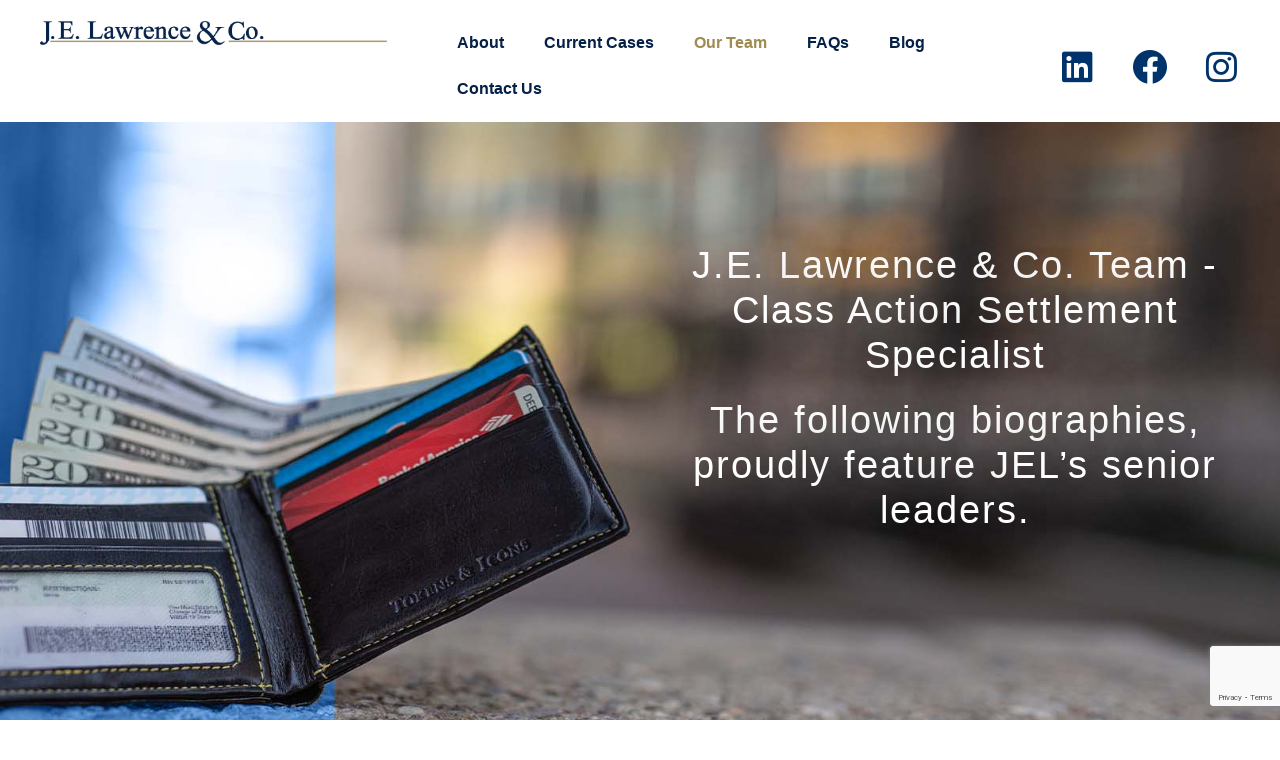

--- FILE ---
content_type: text/html; charset=utf-8
request_url: https://www.google.com/recaptcha/api2/anchor?ar=1&k=6LfMCQcrAAAAAOfyH9msn3eKUJTLzYT2LR8a6ySI&co=aHR0cHM6Ly9qZWxjcnMuY29tOjQ0Mw..&hl=en&v=PoyoqOPhxBO7pBk68S4YbpHZ&theme=light&size=invisible&anchor-ms=20000&execute-ms=30000&cb=puiedkwa3d9y
body_size: 48914
content:
<!DOCTYPE HTML><html dir="ltr" lang="en"><head><meta http-equiv="Content-Type" content="text/html; charset=UTF-8">
<meta http-equiv="X-UA-Compatible" content="IE=edge">
<title>reCAPTCHA</title>
<style type="text/css">
/* cyrillic-ext */
@font-face {
  font-family: 'Roboto';
  font-style: normal;
  font-weight: 400;
  font-stretch: 100%;
  src: url(//fonts.gstatic.com/s/roboto/v48/KFO7CnqEu92Fr1ME7kSn66aGLdTylUAMa3GUBHMdazTgWw.woff2) format('woff2');
  unicode-range: U+0460-052F, U+1C80-1C8A, U+20B4, U+2DE0-2DFF, U+A640-A69F, U+FE2E-FE2F;
}
/* cyrillic */
@font-face {
  font-family: 'Roboto';
  font-style: normal;
  font-weight: 400;
  font-stretch: 100%;
  src: url(//fonts.gstatic.com/s/roboto/v48/KFO7CnqEu92Fr1ME7kSn66aGLdTylUAMa3iUBHMdazTgWw.woff2) format('woff2');
  unicode-range: U+0301, U+0400-045F, U+0490-0491, U+04B0-04B1, U+2116;
}
/* greek-ext */
@font-face {
  font-family: 'Roboto';
  font-style: normal;
  font-weight: 400;
  font-stretch: 100%;
  src: url(//fonts.gstatic.com/s/roboto/v48/KFO7CnqEu92Fr1ME7kSn66aGLdTylUAMa3CUBHMdazTgWw.woff2) format('woff2');
  unicode-range: U+1F00-1FFF;
}
/* greek */
@font-face {
  font-family: 'Roboto';
  font-style: normal;
  font-weight: 400;
  font-stretch: 100%;
  src: url(//fonts.gstatic.com/s/roboto/v48/KFO7CnqEu92Fr1ME7kSn66aGLdTylUAMa3-UBHMdazTgWw.woff2) format('woff2');
  unicode-range: U+0370-0377, U+037A-037F, U+0384-038A, U+038C, U+038E-03A1, U+03A3-03FF;
}
/* math */
@font-face {
  font-family: 'Roboto';
  font-style: normal;
  font-weight: 400;
  font-stretch: 100%;
  src: url(//fonts.gstatic.com/s/roboto/v48/KFO7CnqEu92Fr1ME7kSn66aGLdTylUAMawCUBHMdazTgWw.woff2) format('woff2');
  unicode-range: U+0302-0303, U+0305, U+0307-0308, U+0310, U+0312, U+0315, U+031A, U+0326-0327, U+032C, U+032F-0330, U+0332-0333, U+0338, U+033A, U+0346, U+034D, U+0391-03A1, U+03A3-03A9, U+03B1-03C9, U+03D1, U+03D5-03D6, U+03F0-03F1, U+03F4-03F5, U+2016-2017, U+2034-2038, U+203C, U+2040, U+2043, U+2047, U+2050, U+2057, U+205F, U+2070-2071, U+2074-208E, U+2090-209C, U+20D0-20DC, U+20E1, U+20E5-20EF, U+2100-2112, U+2114-2115, U+2117-2121, U+2123-214F, U+2190, U+2192, U+2194-21AE, U+21B0-21E5, U+21F1-21F2, U+21F4-2211, U+2213-2214, U+2216-22FF, U+2308-230B, U+2310, U+2319, U+231C-2321, U+2336-237A, U+237C, U+2395, U+239B-23B7, U+23D0, U+23DC-23E1, U+2474-2475, U+25AF, U+25B3, U+25B7, U+25BD, U+25C1, U+25CA, U+25CC, U+25FB, U+266D-266F, U+27C0-27FF, U+2900-2AFF, U+2B0E-2B11, U+2B30-2B4C, U+2BFE, U+3030, U+FF5B, U+FF5D, U+1D400-1D7FF, U+1EE00-1EEFF;
}
/* symbols */
@font-face {
  font-family: 'Roboto';
  font-style: normal;
  font-weight: 400;
  font-stretch: 100%;
  src: url(//fonts.gstatic.com/s/roboto/v48/KFO7CnqEu92Fr1ME7kSn66aGLdTylUAMaxKUBHMdazTgWw.woff2) format('woff2');
  unicode-range: U+0001-000C, U+000E-001F, U+007F-009F, U+20DD-20E0, U+20E2-20E4, U+2150-218F, U+2190, U+2192, U+2194-2199, U+21AF, U+21E6-21F0, U+21F3, U+2218-2219, U+2299, U+22C4-22C6, U+2300-243F, U+2440-244A, U+2460-24FF, U+25A0-27BF, U+2800-28FF, U+2921-2922, U+2981, U+29BF, U+29EB, U+2B00-2BFF, U+4DC0-4DFF, U+FFF9-FFFB, U+10140-1018E, U+10190-1019C, U+101A0, U+101D0-101FD, U+102E0-102FB, U+10E60-10E7E, U+1D2C0-1D2D3, U+1D2E0-1D37F, U+1F000-1F0FF, U+1F100-1F1AD, U+1F1E6-1F1FF, U+1F30D-1F30F, U+1F315, U+1F31C, U+1F31E, U+1F320-1F32C, U+1F336, U+1F378, U+1F37D, U+1F382, U+1F393-1F39F, U+1F3A7-1F3A8, U+1F3AC-1F3AF, U+1F3C2, U+1F3C4-1F3C6, U+1F3CA-1F3CE, U+1F3D4-1F3E0, U+1F3ED, U+1F3F1-1F3F3, U+1F3F5-1F3F7, U+1F408, U+1F415, U+1F41F, U+1F426, U+1F43F, U+1F441-1F442, U+1F444, U+1F446-1F449, U+1F44C-1F44E, U+1F453, U+1F46A, U+1F47D, U+1F4A3, U+1F4B0, U+1F4B3, U+1F4B9, U+1F4BB, U+1F4BF, U+1F4C8-1F4CB, U+1F4D6, U+1F4DA, U+1F4DF, U+1F4E3-1F4E6, U+1F4EA-1F4ED, U+1F4F7, U+1F4F9-1F4FB, U+1F4FD-1F4FE, U+1F503, U+1F507-1F50B, U+1F50D, U+1F512-1F513, U+1F53E-1F54A, U+1F54F-1F5FA, U+1F610, U+1F650-1F67F, U+1F687, U+1F68D, U+1F691, U+1F694, U+1F698, U+1F6AD, U+1F6B2, U+1F6B9-1F6BA, U+1F6BC, U+1F6C6-1F6CF, U+1F6D3-1F6D7, U+1F6E0-1F6EA, U+1F6F0-1F6F3, U+1F6F7-1F6FC, U+1F700-1F7FF, U+1F800-1F80B, U+1F810-1F847, U+1F850-1F859, U+1F860-1F887, U+1F890-1F8AD, U+1F8B0-1F8BB, U+1F8C0-1F8C1, U+1F900-1F90B, U+1F93B, U+1F946, U+1F984, U+1F996, U+1F9E9, U+1FA00-1FA6F, U+1FA70-1FA7C, U+1FA80-1FA89, U+1FA8F-1FAC6, U+1FACE-1FADC, U+1FADF-1FAE9, U+1FAF0-1FAF8, U+1FB00-1FBFF;
}
/* vietnamese */
@font-face {
  font-family: 'Roboto';
  font-style: normal;
  font-weight: 400;
  font-stretch: 100%;
  src: url(//fonts.gstatic.com/s/roboto/v48/KFO7CnqEu92Fr1ME7kSn66aGLdTylUAMa3OUBHMdazTgWw.woff2) format('woff2');
  unicode-range: U+0102-0103, U+0110-0111, U+0128-0129, U+0168-0169, U+01A0-01A1, U+01AF-01B0, U+0300-0301, U+0303-0304, U+0308-0309, U+0323, U+0329, U+1EA0-1EF9, U+20AB;
}
/* latin-ext */
@font-face {
  font-family: 'Roboto';
  font-style: normal;
  font-weight: 400;
  font-stretch: 100%;
  src: url(//fonts.gstatic.com/s/roboto/v48/KFO7CnqEu92Fr1ME7kSn66aGLdTylUAMa3KUBHMdazTgWw.woff2) format('woff2');
  unicode-range: U+0100-02BA, U+02BD-02C5, U+02C7-02CC, U+02CE-02D7, U+02DD-02FF, U+0304, U+0308, U+0329, U+1D00-1DBF, U+1E00-1E9F, U+1EF2-1EFF, U+2020, U+20A0-20AB, U+20AD-20C0, U+2113, U+2C60-2C7F, U+A720-A7FF;
}
/* latin */
@font-face {
  font-family: 'Roboto';
  font-style: normal;
  font-weight: 400;
  font-stretch: 100%;
  src: url(//fonts.gstatic.com/s/roboto/v48/KFO7CnqEu92Fr1ME7kSn66aGLdTylUAMa3yUBHMdazQ.woff2) format('woff2');
  unicode-range: U+0000-00FF, U+0131, U+0152-0153, U+02BB-02BC, U+02C6, U+02DA, U+02DC, U+0304, U+0308, U+0329, U+2000-206F, U+20AC, U+2122, U+2191, U+2193, U+2212, U+2215, U+FEFF, U+FFFD;
}
/* cyrillic-ext */
@font-face {
  font-family: 'Roboto';
  font-style: normal;
  font-weight: 500;
  font-stretch: 100%;
  src: url(//fonts.gstatic.com/s/roboto/v48/KFO7CnqEu92Fr1ME7kSn66aGLdTylUAMa3GUBHMdazTgWw.woff2) format('woff2');
  unicode-range: U+0460-052F, U+1C80-1C8A, U+20B4, U+2DE0-2DFF, U+A640-A69F, U+FE2E-FE2F;
}
/* cyrillic */
@font-face {
  font-family: 'Roboto';
  font-style: normal;
  font-weight: 500;
  font-stretch: 100%;
  src: url(//fonts.gstatic.com/s/roboto/v48/KFO7CnqEu92Fr1ME7kSn66aGLdTylUAMa3iUBHMdazTgWw.woff2) format('woff2');
  unicode-range: U+0301, U+0400-045F, U+0490-0491, U+04B0-04B1, U+2116;
}
/* greek-ext */
@font-face {
  font-family: 'Roboto';
  font-style: normal;
  font-weight: 500;
  font-stretch: 100%;
  src: url(//fonts.gstatic.com/s/roboto/v48/KFO7CnqEu92Fr1ME7kSn66aGLdTylUAMa3CUBHMdazTgWw.woff2) format('woff2');
  unicode-range: U+1F00-1FFF;
}
/* greek */
@font-face {
  font-family: 'Roboto';
  font-style: normal;
  font-weight: 500;
  font-stretch: 100%;
  src: url(//fonts.gstatic.com/s/roboto/v48/KFO7CnqEu92Fr1ME7kSn66aGLdTylUAMa3-UBHMdazTgWw.woff2) format('woff2');
  unicode-range: U+0370-0377, U+037A-037F, U+0384-038A, U+038C, U+038E-03A1, U+03A3-03FF;
}
/* math */
@font-face {
  font-family: 'Roboto';
  font-style: normal;
  font-weight: 500;
  font-stretch: 100%;
  src: url(//fonts.gstatic.com/s/roboto/v48/KFO7CnqEu92Fr1ME7kSn66aGLdTylUAMawCUBHMdazTgWw.woff2) format('woff2');
  unicode-range: U+0302-0303, U+0305, U+0307-0308, U+0310, U+0312, U+0315, U+031A, U+0326-0327, U+032C, U+032F-0330, U+0332-0333, U+0338, U+033A, U+0346, U+034D, U+0391-03A1, U+03A3-03A9, U+03B1-03C9, U+03D1, U+03D5-03D6, U+03F0-03F1, U+03F4-03F5, U+2016-2017, U+2034-2038, U+203C, U+2040, U+2043, U+2047, U+2050, U+2057, U+205F, U+2070-2071, U+2074-208E, U+2090-209C, U+20D0-20DC, U+20E1, U+20E5-20EF, U+2100-2112, U+2114-2115, U+2117-2121, U+2123-214F, U+2190, U+2192, U+2194-21AE, U+21B0-21E5, U+21F1-21F2, U+21F4-2211, U+2213-2214, U+2216-22FF, U+2308-230B, U+2310, U+2319, U+231C-2321, U+2336-237A, U+237C, U+2395, U+239B-23B7, U+23D0, U+23DC-23E1, U+2474-2475, U+25AF, U+25B3, U+25B7, U+25BD, U+25C1, U+25CA, U+25CC, U+25FB, U+266D-266F, U+27C0-27FF, U+2900-2AFF, U+2B0E-2B11, U+2B30-2B4C, U+2BFE, U+3030, U+FF5B, U+FF5D, U+1D400-1D7FF, U+1EE00-1EEFF;
}
/* symbols */
@font-face {
  font-family: 'Roboto';
  font-style: normal;
  font-weight: 500;
  font-stretch: 100%;
  src: url(//fonts.gstatic.com/s/roboto/v48/KFO7CnqEu92Fr1ME7kSn66aGLdTylUAMaxKUBHMdazTgWw.woff2) format('woff2');
  unicode-range: U+0001-000C, U+000E-001F, U+007F-009F, U+20DD-20E0, U+20E2-20E4, U+2150-218F, U+2190, U+2192, U+2194-2199, U+21AF, U+21E6-21F0, U+21F3, U+2218-2219, U+2299, U+22C4-22C6, U+2300-243F, U+2440-244A, U+2460-24FF, U+25A0-27BF, U+2800-28FF, U+2921-2922, U+2981, U+29BF, U+29EB, U+2B00-2BFF, U+4DC0-4DFF, U+FFF9-FFFB, U+10140-1018E, U+10190-1019C, U+101A0, U+101D0-101FD, U+102E0-102FB, U+10E60-10E7E, U+1D2C0-1D2D3, U+1D2E0-1D37F, U+1F000-1F0FF, U+1F100-1F1AD, U+1F1E6-1F1FF, U+1F30D-1F30F, U+1F315, U+1F31C, U+1F31E, U+1F320-1F32C, U+1F336, U+1F378, U+1F37D, U+1F382, U+1F393-1F39F, U+1F3A7-1F3A8, U+1F3AC-1F3AF, U+1F3C2, U+1F3C4-1F3C6, U+1F3CA-1F3CE, U+1F3D4-1F3E0, U+1F3ED, U+1F3F1-1F3F3, U+1F3F5-1F3F7, U+1F408, U+1F415, U+1F41F, U+1F426, U+1F43F, U+1F441-1F442, U+1F444, U+1F446-1F449, U+1F44C-1F44E, U+1F453, U+1F46A, U+1F47D, U+1F4A3, U+1F4B0, U+1F4B3, U+1F4B9, U+1F4BB, U+1F4BF, U+1F4C8-1F4CB, U+1F4D6, U+1F4DA, U+1F4DF, U+1F4E3-1F4E6, U+1F4EA-1F4ED, U+1F4F7, U+1F4F9-1F4FB, U+1F4FD-1F4FE, U+1F503, U+1F507-1F50B, U+1F50D, U+1F512-1F513, U+1F53E-1F54A, U+1F54F-1F5FA, U+1F610, U+1F650-1F67F, U+1F687, U+1F68D, U+1F691, U+1F694, U+1F698, U+1F6AD, U+1F6B2, U+1F6B9-1F6BA, U+1F6BC, U+1F6C6-1F6CF, U+1F6D3-1F6D7, U+1F6E0-1F6EA, U+1F6F0-1F6F3, U+1F6F7-1F6FC, U+1F700-1F7FF, U+1F800-1F80B, U+1F810-1F847, U+1F850-1F859, U+1F860-1F887, U+1F890-1F8AD, U+1F8B0-1F8BB, U+1F8C0-1F8C1, U+1F900-1F90B, U+1F93B, U+1F946, U+1F984, U+1F996, U+1F9E9, U+1FA00-1FA6F, U+1FA70-1FA7C, U+1FA80-1FA89, U+1FA8F-1FAC6, U+1FACE-1FADC, U+1FADF-1FAE9, U+1FAF0-1FAF8, U+1FB00-1FBFF;
}
/* vietnamese */
@font-face {
  font-family: 'Roboto';
  font-style: normal;
  font-weight: 500;
  font-stretch: 100%;
  src: url(//fonts.gstatic.com/s/roboto/v48/KFO7CnqEu92Fr1ME7kSn66aGLdTylUAMa3OUBHMdazTgWw.woff2) format('woff2');
  unicode-range: U+0102-0103, U+0110-0111, U+0128-0129, U+0168-0169, U+01A0-01A1, U+01AF-01B0, U+0300-0301, U+0303-0304, U+0308-0309, U+0323, U+0329, U+1EA0-1EF9, U+20AB;
}
/* latin-ext */
@font-face {
  font-family: 'Roboto';
  font-style: normal;
  font-weight: 500;
  font-stretch: 100%;
  src: url(//fonts.gstatic.com/s/roboto/v48/KFO7CnqEu92Fr1ME7kSn66aGLdTylUAMa3KUBHMdazTgWw.woff2) format('woff2');
  unicode-range: U+0100-02BA, U+02BD-02C5, U+02C7-02CC, U+02CE-02D7, U+02DD-02FF, U+0304, U+0308, U+0329, U+1D00-1DBF, U+1E00-1E9F, U+1EF2-1EFF, U+2020, U+20A0-20AB, U+20AD-20C0, U+2113, U+2C60-2C7F, U+A720-A7FF;
}
/* latin */
@font-face {
  font-family: 'Roboto';
  font-style: normal;
  font-weight: 500;
  font-stretch: 100%;
  src: url(//fonts.gstatic.com/s/roboto/v48/KFO7CnqEu92Fr1ME7kSn66aGLdTylUAMa3yUBHMdazQ.woff2) format('woff2');
  unicode-range: U+0000-00FF, U+0131, U+0152-0153, U+02BB-02BC, U+02C6, U+02DA, U+02DC, U+0304, U+0308, U+0329, U+2000-206F, U+20AC, U+2122, U+2191, U+2193, U+2212, U+2215, U+FEFF, U+FFFD;
}
/* cyrillic-ext */
@font-face {
  font-family: 'Roboto';
  font-style: normal;
  font-weight: 900;
  font-stretch: 100%;
  src: url(//fonts.gstatic.com/s/roboto/v48/KFO7CnqEu92Fr1ME7kSn66aGLdTylUAMa3GUBHMdazTgWw.woff2) format('woff2');
  unicode-range: U+0460-052F, U+1C80-1C8A, U+20B4, U+2DE0-2DFF, U+A640-A69F, U+FE2E-FE2F;
}
/* cyrillic */
@font-face {
  font-family: 'Roboto';
  font-style: normal;
  font-weight: 900;
  font-stretch: 100%;
  src: url(//fonts.gstatic.com/s/roboto/v48/KFO7CnqEu92Fr1ME7kSn66aGLdTylUAMa3iUBHMdazTgWw.woff2) format('woff2');
  unicode-range: U+0301, U+0400-045F, U+0490-0491, U+04B0-04B1, U+2116;
}
/* greek-ext */
@font-face {
  font-family: 'Roboto';
  font-style: normal;
  font-weight: 900;
  font-stretch: 100%;
  src: url(//fonts.gstatic.com/s/roboto/v48/KFO7CnqEu92Fr1ME7kSn66aGLdTylUAMa3CUBHMdazTgWw.woff2) format('woff2');
  unicode-range: U+1F00-1FFF;
}
/* greek */
@font-face {
  font-family: 'Roboto';
  font-style: normal;
  font-weight: 900;
  font-stretch: 100%;
  src: url(//fonts.gstatic.com/s/roboto/v48/KFO7CnqEu92Fr1ME7kSn66aGLdTylUAMa3-UBHMdazTgWw.woff2) format('woff2');
  unicode-range: U+0370-0377, U+037A-037F, U+0384-038A, U+038C, U+038E-03A1, U+03A3-03FF;
}
/* math */
@font-face {
  font-family: 'Roboto';
  font-style: normal;
  font-weight: 900;
  font-stretch: 100%;
  src: url(//fonts.gstatic.com/s/roboto/v48/KFO7CnqEu92Fr1ME7kSn66aGLdTylUAMawCUBHMdazTgWw.woff2) format('woff2');
  unicode-range: U+0302-0303, U+0305, U+0307-0308, U+0310, U+0312, U+0315, U+031A, U+0326-0327, U+032C, U+032F-0330, U+0332-0333, U+0338, U+033A, U+0346, U+034D, U+0391-03A1, U+03A3-03A9, U+03B1-03C9, U+03D1, U+03D5-03D6, U+03F0-03F1, U+03F4-03F5, U+2016-2017, U+2034-2038, U+203C, U+2040, U+2043, U+2047, U+2050, U+2057, U+205F, U+2070-2071, U+2074-208E, U+2090-209C, U+20D0-20DC, U+20E1, U+20E5-20EF, U+2100-2112, U+2114-2115, U+2117-2121, U+2123-214F, U+2190, U+2192, U+2194-21AE, U+21B0-21E5, U+21F1-21F2, U+21F4-2211, U+2213-2214, U+2216-22FF, U+2308-230B, U+2310, U+2319, U+231C-2321, U+2336-237A, U+237C, U+2395, U+239B-23B7, U+23D0, U+23DC-23E1, U+2474-2475, U+25AF, U+25B3, U+25B7, U+25BD, U+25C1, U+25CA, U+25CC, U+25FB, U+266D-266F, U+27C0-27FF, U+2900-2AFF, U+2B0E-2B11, U+2B30-2B4C, U+2BFE, U+3030, U+FF5B, U+FF5D, U+1D400-1D7FF, U+1EE00-1EEFF;
}
/* symbols */
@font-face {
  font-family: 'Roboto';
  font-style: normal;
  font-weight: 900;
  font-stretch: 100%;
  src: url(//fonts.gstatic.com/s/roboto/v48/KFO7CnqEu92Fr1ME7kSn66aGLdTylUAMaxKUBHMdazTgWw.woff2) format('woff2');
  unicode-range: U+0001-000C, U+000E-001F, U+007F-009F, U+20DD-20E0, U+20E2-20E4, U+2150-218F, U+2190, U+2192, U+2194-2199, U+21AF, U+21E6-21F0, U+21F3, U+2218-2219, U+2299, U+22C4-22C6, U+2300-243F, U+2440-244A, U+2460-24FF, U+25A0-27BF, U+2800-28FF, U+2921-2922, U+2981, U+29BF, U+29EB, U+2B00-2BFF, U+4DC0-4DFF, U+FFF9-FFFB, U+10140-1018E, U+10190-1019C, U+101A0, U+101D0-101FD, U+102E0-102FB, U+10E60-10E7E, U+1D2C0-1D2D3, U+1D2E0-1D37F, U+1F000-1F0FF, U+1F100-1F1AD, U+1F1E6-1F1FF, U+1F30D-1F30F, U+1F315, U+1F31C, U+1F31E, U+1F320-1F32C, U+1F336, U+1F378, U+1F37D, U+1F382, U+1F393-1F39F, U+1F3A7-1F3A8, U+1F3AC-1F3AF, U+1F3C2, U+1F3C4-1F3C6, U+1F3CA-1F3CE, U+1F3D4-1F3E0, U+1F3ED, U+1F3F1-1F3F3, U+1F3F5-1F3F7, U+1F408, U+1F415, U+1F41F, U+1F426, U+1F43F, U+1F441-1F442, U+1F444, U+1F446-1F449, U+1F44C-1F44E, U+1F453, U+1F46A, U+1F47D, U+1F4A3, U+1F4B0, U+1F4B3, U+1F4B9, U+1F4BB, U+1F4BF, U+1F4C8-1F4CB, U+1F4D6, U+1F4DA, U+1F4DF, U+1F4E3-1F4E6, U+1F4EA-1F4ED, U+1F4F7, U+1F4F9-1F4FB, U+1F4FD-1F4FE, U+1F503, U+1F507-1F50B, U+1F50D, U+1F512-1F513, U+1F53E-1F54A, U+1F54F-1F5FA, U+1F610, U+1F650-1F67F, U+1F687, U+1F68D, U+1F691, U+1F694, U+1F698, U+1F6AD, U+1F6B2, U+1F6B9-1F6BA, U+1F6BC, U+1F6C6-1F6CF, U+1F6D3-1F6D7, U+1F6E0-1F6EA, U+1F6F0-1F6F3, U+1F6F7-1F6FC, U+1F700-1F7FF, U+1F800-1F80B, U+1F810-1F847, U+1F850-1F859, U+1F860-1F887, U+1F890-1F8AD, U+1F8B0-1F8BB, U+1F8C0-1F8C1, U+1F900-1F90B, U+1F93B, U+1F946, U+1F984, U+1F996, U+1F9E9, U+1FA00-1FA6F, U+1FA70-1FA7C, U+1FA80-1FA89, U+1FA8F-1FAC6, U+1FACE-1FADC, U+1FADF-1FAE9, U+1FAF0-1FAF8, U+1FB00-1FBFF;
}
/* vietnamese */
@font-face {
  font-family: 'Roboto';
  font-style: normal;
  font-weight: 900;
  font-stretch: 100%;
  src: url(//fonts.gstatic.com/s/roboto/v48/KFO7CnqEu92Fr1ME7kSn66aGLdTylUAMa3OUBHMdazTgWw.woff2) format('woff2');
  unicode-range: U+0102-0103, U+0110-0111, U+0128-0129, U+0168-0169, U+01A0-01A1, U+01AF-01B0, U+0300-0301, U+0303-0304, U+0308-0309, U+0323, U+0329, U+1EA0-1EF9, U+20AB;
}
/* latin-ext */
@font-face {
  font-family: 'Roboto';
  font-style: normal;
  font-weight: 900;
  font-stretch: 100%;
  src: url(//fonts.gstatic.com/s/roboto/v48/KFO7CnqEu92Fr1ME7kSn66aGLdTylUAMa3KUBHMdazTgWw.woff2) format('woff2');
  unicode-range: U+0100-02BA, U+02BD-02C5, U+02C7-02CC, U+02CE-02D7, U+02DD-02FF, U+0304, U+0308, U+0329, U+1D00-1DBF, U+1E00-1E9F, U+1EF2-1EFF, U+2020, U+20A0-20AB, U+20AD-20C0, U+2113, U+2C60-2C7F, U+A720-A7FF;
}
/* latin */
@font-face {
  font-family: 'Roboto';
  font-style: normal;
  font-weight: 900;
  font-stretch: 100%;
  src: url(//fonts.gstatic.com/s/roboto/v48/KFO7CnqEu92Fr1ME7kSn66aGLdTylUAMa3yUBHMdazQ.woff2) format('woff2');
  unicode-range: U+0000-00FF, U+0131, U+0152-0153, U+02BB-02BC, U+02C6, U+02DA, U+02DC, U+0304, U+0308, U+0329, U+2000-206F, U+20AC, U+2122, U+2191, U+2193, U+2212, U+2215, U+FEFF, U+FFFD;
}

</style>
<link rel="stylesheet" type="text/css" href="https://www.gstatic.com/recaptcha/releases/PoyoqOPhxBO7pBk68S4YbpHZ/styles__ltr.css">
<script nonce="d91bpm09xyWzyZkBL41sYQ" type="text/javascript">window['__recaptcha_api'] = 'https://www.google.com/recaptcha/api2/';</script>
<script type="text/javascript" src="https://www.gstatic.com/recaptcha/releases/PoyoqOPhxBO7pBk68S4YbpHZ/recaptcha__en.js" nonce="d91bpm09xyWzyZkBL41sYQ">
      
    </script></head>
<body><div id="rc-anchor-alert" class="rc-anchor-alert"></div>
<input type="hidden" id="recaptcha-token" value="[base64]">
<script type="text/javascript" nonce="d91bpm09xyWzyZkBL41sYQ">
      recaptcha.anchor.Main.init("[\x22ainput\x22,[\x22bgdata\x22,\x22\x22,\[base64]/[base64]/[base64]/bmV3IHJbeF0oY1swXSk6RT09Mj9uZXcgclt4XShjWzBdLGNbMV0pOkU9PTM/bmV3IHJbeF0oY1swXSxjWzFdLGNbMl0pOkU9PTQ/[base64]/[base64]/[base64]/[base64]/[base64]/[base64]/[base64]/[base64]\x22,\[base64]\\u003d\\u003d\x22,\[base64]/CscOHw54vUMKEwovDn8K2PMOLwoTDmcOUwpzCnTrCimxUSGrDvMK6BU9IwqDDrcKbwrFZw6jDr8OkwrTCh2pOTGsowp8kwpbCjyc4w4Yew6MWw7jDsMOeQsKITcONwozCusKmwqrCvXJdw4zCkMOdVCgcOcKPNiTDtQ/CmzjCiMK1QMKvw5fDpsOsTVvCqcKdw6ktLcKFw5PDnGvCpMK0O07Dr3fCnCbDpHHDn8OIw5xOw6bCqR7Ch1c/[base64]/NsKiw7zCisKOwqfCuQ4VBMK+cHxFw4pAwr56wqYgw7p9w5/DgE4yIcOmwqJMw6JCJU4Nwo/DqCrDmcK/wr7CsgTDicO9w6/DscOIQ3pNJkR0CFUPO8Ojw43DlMK7w6J0Imk0B8KAwqkkdF3DmFdabHXDujldPWwwwonDm8K8ET1Uw5J2w5VGwrjDjlXDncOZC3TDtMOow6ZvwoUxwqUtw57CkhJLHMKdecKOwolgw4s1P8OxUSQZM2XCmiHDgMOIwrfDrm1Fw57CjH3Dg8KUL3HCl8O0DMOpw40XJW/CuXY+QFfDvMKrZcONwo4swrtMIyNAw4/Cs8KVPsKdwop+wrHCtMK0Y8OKSCwhwqw8YMK2wr7CmR7Ci8OyccOGc0DDp3dUOsOUwpMmw63Dh8OKJG5cJUVFwqR2wrssD8K9w78dwpXDhH1zwpnCnnN0wpHCjgNgV8Otw7LDv8Kzw6/[base64]/A8KlCcOXY23CpMKzBVc4ScKVw759w4bDo13CnCYrw7/Cv8O/wpJ2AMKpL13DrMOMc8OlbRjCnGzCqcK+eRhBPGnDgcOTTWTCncOawovCgSzDoyXDpcKDwppFBhoKLsOrf0how4oCw6RKTMKkw6B0Yk7Dq8Oow7nDj8KwUsO3wqkWVjjCnlLCgMK/QMOpwqHDq8KWwovCjsOWwoPDoEdDwqwuQH/ChxlYUVTDkBvCqsKgw47Dh0UxwppIw4UMwrQbYsKKSsOvACjDrsK0w4ZuJRVwQ8OBCBAvW8Kgwp4fQ8KgfMOtcMKOQjXDtlZaCcK5w4JrwrrDvMKawoXDgMKHZAExwpBsYsOKwpnDg8OMcsKAAcOVwqBDw5cWwqHDnHrDvMKvF0cLKSfDhWPCnkAPaGQmACTDqUvDiw/Dm8KAclU1fMK6w7PDh3DDlwfDksKbwrHCosOCw4xJw5NWX3TDvQHDvz/DuDvDqAbChMO6CcK9SsKMw4/Dq2AuEn/[base64]/BCTCrcKKScOlQ2N5CsKjCETDsEU4w6vCvnPCkFvDq3/[base64]/[base64]/[base64]/[base64]/DqMK2Rg3DuMKYAAnCpsKRw4XCqsOTwoIIQcK1wq4PHAvDnSnCrV/ClcOrRMO2C8KaeFZzwqPDixBrwoPCgBZ/YMODw6QsDF86wqbCisK+XcKnKQsoK3bDjsK+w7thw5nCnnPCjl7CqB7DuGdpw7zDoMOsw78BIMO3wr3ClMKZw6RsB8KwwozCusK/TcKVOMOGw7xcAn9GwpnDk0nDlcOvf8OQw4EIw7JaEMOheMO5wqg8w4QPSBXDvTFbw6PCqyk1w5UGFCHCpMKPw6HCslzDrBxhfcO8fQfCvcOmwr3CjsO9wqXCjV0FG8Kew5gvNCHCj8OXwr4pPQszw6zDjsKACMOjw5ZfQirCnMKQwowlw6JhdMKiw6TCvMKDwr/DkMK4aGHDnyVGOn/CmFNKY2kEZcOBw4MdT8KWTsK9ccOGw6M8acOBw71tEMKdLMKxbwN/wpDDsMK5M8O9bmNCWcOmasKoworChzNZFRRHwpICwqfCnsKrwpcsDcOEEsOgw680w63CrcOSwp9dT8OWesOxPHHCpsKyw5Maw6whCWdla8K0wp08wpgJw50KUcKBwpcuwptpGsObCsKww6k+wr7CiHvDkMKew7XDpMKxGUs/KsODQxnDrsKHwo5Vw6TCk8OTE8Omw5zCksO7w7oUZsKFwpU5Rz/[base64]/w54zd8Kxw5MWeMOCw5PDisKjccOwwrBCwqlbwprCg3PCgg/Dq8OUOsOhKMKJwovCpGN8NCoNw4/CvsKDV8OTwqlfK8OZeG3CusKyw4XDlRbDoMKmwpDCksOJPsKLRzYKPMOSGxhSwpJ4w7nCoDNtwp8Vw4gVQH7Dg8KLw75jT8KywpPCvQRhWsORw5XDqH/CpSwHw5Uuwo4+HMKKST0uw5zDmMOkNCFywrQWwqPDtRNkw4XChiQgaAHCqzgyXMKXw6PChxxDG8KFVEouScO/dCFRw6/CncKiUT3Dv8KBwqfDoiIwwpbDvMOVw6Qdw6LDmsOEZsOXLh8twpnCjy/[base64]/w4bDj2nCvyTCph/DtMONcEjDoDjCucO2wrPCpsOnEsK3GcO8FcONHMKvw7nDnMOcwqPCrGwbNAIdRENMVMKhW8K/wrDCvMKowqYFwo3CrnUdHsONUgYQDcO9fHBsw6k1wqoBMsKrdMOqAsODdMOLO8O6w5AVSy/DvcO2wq8mb8Kwwq1Ow5LCiF3CqcOsw5XCtcKJwojDnMOzw5ovwpdKUcO3wp5rUDjDoMOdAMKCwr4GwpTCgXfCo8Khw4DDmQjCj8KAMwxjw6/CgU0RXS4POxBReB9Zw5DDo2Z0AMODZMKwDmMkZMKfwqPDukpKbVzCpi9/aSEEIHvDnFjDlzXCiQTCosKaBcOKbcKIMsK5McOcR2Q0HQhidMKaH31Yw5jCnMOsSsKpwo5cw5g7w5fDqcOrwqIKw4/DkznDh8KrMcKAwpt9NjELJiPCtzodMy3DlB3ConQDwotPw63ChBIrZMK+PsOzY8K4w6XCjHpMG1nCosOhwoQSw54bwozCgcK+wqtMcVorccOjJcKkw6Icw4RDw7IvaMKvw7h6w615w5oRw6XDj8KQFcOxQFA0w7zDssKkIcOEGQ7Cp8Oaw6/DgcKMwpoNB8K7w4vCmjHDmsKKw5DDnsKpeMOewoDCkcOCN8KDwo7DlMOcWcOvwrFPM8KkwpvCgcOwcMOqCMO0HjPDiFMow7xIw5fCksKAG8Ktw6nDkldBwrzCkcKLwo1qZhnDmcOxf8Kyw7XClVHCiUQnwpckw78bwo5reEfDlV1XwpDCs8KjM8KHPmPDgMK2wrU9wq/DuG5CwplAEDDCg3LCmARCwoA6wrJ8w6ZabXrCn8KDw6wgEiNjT3Q/YUZba8OKfwQww7Z6w47CisOUwrdJGEh8w60eIzoqw4/DpMOzAkXCj1daPMKXYUtdWcOrw5XDr8OiwogfIMOfbUAXAsKCX8OnwohhcsKZRWbCgcKbwqvDpMOYFcOPWiDDvcKgwqPCvxfDv8Oaw5Vew4QMwrHDl8KQw4BJPT8SHMKgw5MrwrHDkA0jw7MHTMO/[base64]/[base64]/[base64]/CmUM+FMO0w58caiQ2Yzlyw7fCl1nDvXkhM17DmXnCj8Kow67DnMOLw5jCqlBowoTDkkzDr8O9woHCunVdw4ZJIsOQw4DChkcrw4LDk8KEw5gvwrzDoXbDlX7DtWrCqcO3wozDuWDDpMKnfcOcZCPDr8OCYcOzDEd4TcK/WMOlw5zCi8KvZcK4w7DDicK1W8KDw7xdw4TCjMKaw7VBSlDChsOQwpZuXsOfIG3Dq8O1PELCjCgsa8OeQGXDkwgUWsOiLcOCMMKrfWJhWU0/wrrDi1gGw5Y2FsOKwpbCscOjw48dw4FjwqzDpMOFDsOPwptgSwHDpsOSFsOZwpdMw58aw5PDn8OHwocJwo3DvMKcw6Mzw6zDpMK/wojCs8Kzw7MAEV/Dl8KZMsO7wrnDoWdqwrbDlE1/w6kiw7gfN8KXw4EQw7Qsw6rCkxFzwrXCmMOGc2PCqhlIEx4Jw7x/JcK7QSBBw4dew4TCuMOgJcK2R8OxQTjDsMK6QHbCusOtKGgwRMOYw7LDgAzDtUcBYsKBck/CucKgWAQHUsOkw4bDo8O7EE9jwoLDgBjDkcKowpDCj8Onwo80wqnCvDocw597wr1Fw44TdSLCr8K0wqsewoB7FW8Rw74GGcOUw6fDtQtEPsOrdcKxMcKew4/[base64]/CosKDwqwpOyYkw61Aw4HCgMKlw581F8OHwrPDthjDpgprJ8Kzwo5NRcKCblfDnMKmw791woHCssK6WFrDvsOgwoQIw6l9w4bCggsIfcKROWV1SmzCqMKzNjMgwpjDksKoE8Oiw7/CkBg/[base64]/DhSLCmmnDpzsYwoXDsMKbwpDDtnZXRcKCw7kgMl04wotMw7oXAMO3w593wo4PKEx8wp50RcKiw5/DgMOzw6orDMOUw7bCkcOtw6t4TBnCvcKrY8KjQAnCnj8IwqHDmD/CnSwBwpnCj8KuVcKUKnjDmsKrwpslccOTwqvDhwYcwoUiN8OiSsOgw57DmsOfNsKcwrBjC8OBZcO+Lmo2wq7DjhbDsBTDnyzDgV/[base64]/wrACez/Cg3B2TsKSwoDCkw7CoV7CpsODdsKgwpZHG8OtH0NOwrN5J8OtETFcw7fDh1I4WGZ4wqzCvUcswqNmw7hBcAZQDsKhw78+w5xsS8Oww4MRKcKLO8K8MRzDrcOdfwVDw6fChsK9eQEcKA/DucO3wqpuCi8Zw7kQwrPDosKcdcO/[base64]/IkNgW8OKwrbDskgfw6wufsKAO8O4wpPCnHLCjCjCqcK7bcO2Sg7CuMK6wpHCnGIkwrd5w4U3E8KuwpYeVQjCukx/eTxNRcKOwrvCtj40XVsdwojCrcKPdcO6wqTDuVnDuVnCrcOswqoqWz8Cw7A4S8KYGsO0w6vDgn8cRMK0wpppb8OXwqzDoRrDlnDChmlacsOyw68Zwr9EwqBRRl/DsMOEC34zO8KkS0YKwqEODjDDlMOxwpMfd8KQwochwo/[base64]/f1VyUsOXPMKFwpLDh3Z8w7HDgWzDsh3DjsORwo0xUWDCuMKpKDovwqQewphhwq7Ck8KZeFl4wpbDucOvw5IiSyHDmsONw7zDhnVxw4jClMK4AhlqJ8O+GMO0w57DtTDDicOLwrLCqcObOMOLRsK/UsOvw4TCp2jDv2Jcwp7Cp0pSJW1wwr8GVGw/w7bDlknDucKBHsORaMOaXsODwrHClcKFZcOrwr/Cv8ORZsOcw5DDtcKtGBDDvAPDmH/DqTR2fQgbwrjDkCzCocOqw4TCmsODwpVLPMKmwo5gDBZfwqh3w5pbwpvDl0cgwrXCmws/MsO5wojCjMKkbk3CkcOzLsOeX8KeEQhiTjLCrcKSW8K+w5kBw73CsF4Xwpptwo7CrsKgRz57Yj1ZwqXDtznDpEHCvF/DqsOiMcKDw6jDoADDmMKzRjLDs0dDw4QUGsKAwpnCg8KaPcOUwo3Du8KgAXjCqF/CvCvCvmvDgg8Aw7QiecKjXcKKwpF9WsK3wojCucK5wqgWDHLDhcOYBxAZGsOQecOJUiLCm0fCp8OKw74rHGzCvVJLwqYUG8OtXV1VwrHCrsKJD8Kkwr/CmSlyJcKKcFw1dMKzXBHChMK7RHDDiMKhwqxETsK5wrfDocO7HX8IRRfDv1kpQ8Kgcy7CtMO7w6DDlcOGKcKCw79BVsKMaMOCX0IEJgHCr1RZw5hxwrnDhcOxUsOUccOUAiBeckXDpx5Yw7XDujbDtHpwU10dw6hXYMKlw6cEVV7ChcO+ZcOnU8OmMcKPGE9HbF/CpUTDocONdcKkZMOyw7DCsw/CoMK0TjBJEBLDnMKTWxVRC0gcZMKaw6nDr0zCqSfCmwAQwrAswqTDsBjCizBzUsO1w7HDuB/[base64]/w47DrmslesOzIcKlwrbDn8ORw6TChMKswqkMJsKzwpbCt8OKecKJw4MBbcK2w6bCqcO+d8KUClPCqh3Dl8OKw7lAeHBweMKQw4TDocKZwrBIw4xZw6Azw6h6woRLw7xnG8KeIwQgw6/CoMO9wpfCvMKxfxg/wr3CtcOIwr9tAT/CgcKYwoJjVsKXWlpZCsOceT0zw6QgA8OOMD13dsKNwodcKMK2Xk/Dr3Yfw4AjwpzDlsO3w5nCgHbClsKeH8KkwrHCt8KYYm/DkMKPwoXDkznCsXo7w7LDoB5Fw79qfCvCr8K0w4bDoEXCjTbClMKqwokcw5FLw45Hw7guwozChCsaDcKWZMKww7/DoT15w7oiwps1dMK6w6nCtmnDhMOARcOzIMKpwp/Dlw/[base64]/[base64]/CuhsDax3Dj8Kia8OEGcORwrjDsDx1ccOCwot0w4TCm1wpIcO0wr4mwpTCg8KRw6x6wqkDPCptw6cxFSrCssKJwrU/w5HDuwAKwrwwTQVuAwvCpG4+wqLDv8KcNcKOKsOqDx/CrMOqw4HDlsKIw4xcwq5HNw3CqhrDsk5dwq3CjDgtE2TCq0ZoUh0Tw6nDucKzw6VVw43DlsOJBsOQRcKlDsOTE3Z6wrzDgSXCthnDlS7CjnrDusKYJMOkAS1iWhJ/JsOswpByw4hIAMK+woPDnDF/[base64]/Eh9/ABDDulE6w5bCtsKpFh0kGGZLw6PDvgjCliDDlcKGw5zDjhpyw7dFw7A/fsOOw6TDnH9nwpxsJD9qw4EOC8OqODPDqBklw5sEw7vCjHpALld0woUHKMO+RnwZDMOTQsKVFnNVw7/DkcKpwpFQBFvCkzXCkVPDqEluMgjCsxzCpcKSBcOwwoQTSw4Rw6AmEnbCij1fZSYoDANyIy8Pwr5Vw6ZLw5UiJcKUCcOgWW7ChileGATCscOawovDssKVwpFldMO4PUnCtl/DoExUwph0WMOzdgNsw7BCwrPDkcOlwqB2M0gSw7A3RV3CicKwWDljZ1FDE2NLch1/[base64]/CsEALQAA0U8OSw7jDtcK6ecKQw7k/EcK+ScKIwpYWwqUPScK0w4E/wqDCo2stQiERwr7Cty3DlMKqOH7Cq8KtwrhpwpDCqAXDowU8w4I6G8KUwr5+wqMTBlTCvcKtw5sSwr7CqwfCh1F8B33DjcOmJzc/woc/wo1Jbj7DoAjDpMKUw4Ulw7TDhEoyw6UwwopEOGDDnMK5wp8Gwo8vwrlXwoFLwo5wwpc3Uhgdwq/DuBjDu8KhwpDDuW8CQsKpw7LDq8KsLVg4DjTClsKxTwXDmcKkR8Oewq3Cix9VQcKdwp4gHMOIw4pEQ8KnDcKcQUd2wqXDk8OawqnClHsDwo93wobCuxDDnMKBZ1tAwot7wrxSJx/[base64]/[base64]/CiMKpOsKkNjHCqMOhFRAbSScDw68ucsKMwq3CpsOdwod+YsO/O2UFwpfCgAVkd8K3w7LCtmYiQRxJw5nDv8KPB8OFw7bClQpCX8K6YFTCqXjCkkciw48JCMOQcsKrw7vDuhvDukwVOMKtwrd7RMK7w7/DpsKww757J0E2wojCiMOiPBdQYmDCkggnQ8OENcKgFER1w4rDnRzDpcKIW8OyfMKbIcOQbMK8KcOvw7l1wrJrBBbDolwBJWfDinTDmS0BwqccJAJNYxkqO1TCsMK+TMO/F8KcwpjDkTHCpADDmMOVwpjCg1xEw43Cj8OJw6EsBMKwRsOPwrTCtDLCgQLDsHUGeMKBbVbDuz41AsKUw5EXw7p+TcOrfS4Yw5/Clx1FPgc1w7HDo8K1BQHCqsO/[base64]/DicOiwrPCmDDDrcOww486YMOCVwfClMOhw4Z/[base64]/Cl8KOeMKBV8O8w67CvcKfw5kyUC4jLcO0RxkrNF0jw7/CtsKDdUpZdXxOBMKVwpxXw7JUw5gowoQyw63CrR0JCsOUwrs6esOmwonDqC4uw4nDoyrCqMKoaWTDr8OxDwtDwrMrw58hw6huZcOud8O5KQLCpMOdScONV3cxBcOOwoprwp9DOcO8OnIVw4PDjDAsHcOuJxHDl1/CvsKIw7nCinFIbMKEF8O5JQvCm8OtMCTDo8OkUWzCr8KIR3jCl8KRKxzCpCTDmgXCvizDkmrDiQ4vwrnCksOXSsK7w4oAwop/wp7DvMKMF15hAip/wr/ClsKEw4oswrPCoUTCuDgxHmLCoMKceDDDpMKVQmDDjsKCXXvDmC/DuMOiECbCsS3CsMK9wqFSRMOUQnN+w75RwrfDmcKow6pKKhk6w5nDgcKdL8OtwqTDlcKyw4N2wqkZHTdFLiPDjcK7U0jDj8OewpTCrH/Cpg/CgMKfJcOFw61CwqzCj1QkIgouw47CqhXDoMKXw6bCgEgOwrAHw51dcMOgwqrDq8OfTcKbwp9/w5NWw5oQA2dwA0nCvgvDmG7Dh8O/GsKqBCkSw6tYNsOwLjRaw7zCvMKVRnfDtsOTGHlgQ8KST8O9CU/Dr3gZw4Z1blPDigcuKmrCpsOpK8OYw4HDuWgvw54KwoURwrvCuAAEwpvCrcOmw71/w5zDtsKfw6tJCMODwoDDiwIZYcKeaMOlAwggw7JHCQbDusK/fsK7wqAXZ8KjZGbDqWzDsMKnw4vCscKAwqJ5AMO0V8OhwqzCqcKBw69Ow4DDuxzCq8KIw7wOUHkQDwwHw5TCssK9bMKdQsKRMW/CmiLCgsOSw4Q2wpUdLMOhVAxSw57CisK0Z0dEan/CrsKbCUnDvEBURsOPH8KNd18gwobCk8OgwrbDoWkJWcOwwpDCj8Kcw7xQw5Fqw7pqwoLDjcOUecOfOsOowqAZwo4oC8OrKWgNw4XCtSVCw4/Cqi8Vwr/DoXjCpX0hw5vCr8O5wrx3OBTDu8OJwpEsGsOefcKMwpYVN8OqPUw/WE7DvMK1f8O/OsOqLQ5xacONCMKdakxuHxfDisOPwod5H8O+HU5SFTFQw4DDscO8dl3DtgHDjgXDlQ3CvcKpwrUULMOywp7CiBTCq8OvV1fDgFEBDi99ScKCRMKBR2rCoR9Jw5AyIALDnsKbw5rCpcOjOCYkw5vDrkxKbgTCpcK0wpDCiMOFw5vDtsKYw7/DhsOzwoRRanbChsKUMWMbCMOjw5c5w6PDmsOcw7fDpErDk8KHwrPCpMOew4kAf8KzJnLDlcKMe8KsQsOAw5/DvhVAwoRVwpsyb8KZCAjDtsKUw6LDom7DpcOXwrLCs8OwTzM4w43CssOKwrnDk2EEw59dcMOVw50tOsONwrFxwqJ5b35HX0DDuxZiTlthw6JmwpPDmMKgwojDphFpwrt2wrkPGl03wqTDvsOcd8Oze8KeWcKgbm4ywoZew5vDkH/DuTvCtE0cPsKcwohbIsOvwohMwoLDrU/DimMmw4rDscKuw4nDiMO6IMOSwpDDrsKPwrFuR8KKaj18w4DDisOTwqnClCgSJGkyF8KkJmbCrcKwQyTDmMKCw67DvMKfw6LChsOzcsOaw73DlsOlacKufsKOwooOAnTCgGJUNsK1w5DDi8Ksf8O8XMOcw4UYAF/CiQfDmy9oIwxVaD4uDEEIwpcFw5sqwr7CrMKXLsKEw5rDnW5qWVE7W8OTXXnDpMKFw4bDkcKUVXPCoMOYLlDDisKnHFbDvjpMwqrCtHQYwpbDti1dCjbDhsOmSGoAdQ1/wp/[base64]/[base64]/CmGLDucK5KTXCkcO4RcKXeMO/aU/DmsO5wonDu8OzUA/ClkjCr19Pw5rDvsKUw4TCoMOiwqpiWVvDocKswoxjP8OCw4rDpzbDisK8wrDDjk5WacOYwpw8CcKVwrPCvmd8N1HDuFMDw7jDnsOLw4wqcgnCvlJSw7jCu3UnJkvDuGM0QsOiwr45HMOYb3VOw5TCrMKgw77DjcO/w7HDjn/DjMOrwpDCkFzCjsOsw6PCmsKIwrFZCj/Do8KPw6DClMOMKBYcKWbDkcKHw7oJcsO0U8OVw5pue8KJw7NjwrjCpcOVw7fDr8KMwpTCmWXDh37Ci07DgcKlccKLbcKxUcORwqvChcOsMFDCgHhDw6EPwpMdw4zCvcKXw7l3wr3DsUg7b0l5wrc/w6rDnCjCv11bwrHCowteAHDDtSxywoTCtBjDm8OOXUNbE8O3w43CisKmw7AnGsKZw7TCtx/CpmHDin8jw7RLU0Bgw6ZIwqkjw7QeF8KsSTDDkMODdFbDgHHCmDvDucKnETxuw7/DgcOJCwnDj8KGH8Kjw6MwYsOfwr4cbkRQcSQDwonChMOLfMKGw4jDncOgUcOAw7NsD8OzFwjCjUHDq03CoMKUwojCoCwlwpZJO8K3HcKANsKyMMOJRzXDq8ObwqJlK1TDh1lmw6/CpCphw7lpTVVqw5QDw7VGw77CnsKhfsKIdjEVw54nEcKCwq7CssOld0jDpGI2w5Izw5rDs8OvHHPDk8OMX0XDssKOwoDCq8OFw5zCl8KYWMO0IATDl8KDEsOgwqwkekLDnMO2wogIQMKbwr/DijA5TMOBQMKewrTDscKNKy3DsMKsMsKIwrLCjVXCkkTDgsOyGV0Dw6HDlsKMYAkZwpxywqMrTcOPwpZEb8KtwqPDqR3CvyIFDsK8wrzCpQ5jw4HCmnw5wol3wrNuwqw+dW/[base64]/CcOhwonCmWbCocKiw4bCl8OdHsOSwqDDtMK5DinCicK2IcOUwpEPJzsAPsO7w4l2KcOcwqbClQrDh8KyagvDnnLDj8KeIcKEw7bDvsKGwpsCw4cnwrwswpgtw5/DnHFqwqnDgsO9RX5Nw4ofwo1lw4Mbw6YvIcKqwpLCkSoHGMKlcMOzw6XCkMK3fRfDvmLCvcOMRcKyWlLCksOZwrzDjMOOTUjDvX4UwpkNwpDCg1t1woEXWgDDkcOcEcO7woXCrxRxwqQvBx7ClCTClA0LIMOQcQHDtBPDj0/[base64]/DmMK/TAVrSMORXnjCsCg+w7/CmcKTB8O7w77DixvCkDzDvGPDuSDCqMOEw5bCpsO9w6x8w7rClRHDiMK5Az1yw74lwrLDv8OowoPCqsOdwpR+wq/DscK+GVPCvmTCpmVSCcOvcsO7H35WDBDDiEMbwqQowo7DlRUUwqUTwoh/[base64]/DsMKzw6fDp8Ohw4VWQ3vCkBXDmMKgATFSN8O5GsKmw6TCuMKvPnsiwoYhw67CvcODb8OvDcO6wrUsS1jDtTkac8Odw5RUw6HDk8OcTcK7w7rCsiNFAG/Dg8KAw77Cij7DmMO3bsOGKcO6UDfDqcO3wrnDkcOJwr/Dk8KtKSvDtz87w4UUM8KPHsOGFQTCpgQ6eRYswrjDihUMaw09SMKuAsOewrU5wpsye8KtMBPDuW/[base64]/Ci1DDh8KHDMKyEjMbNCo8UcKYwqlVwpfDo1ECw45zwrhhNUZdw7YvPSvCv2zDhzQ8wqpJw5zCvsKiZ8KTBR88wpLCo8OPOyhiwqcqw5huYhzDn8O4w50KbcOSwqvDqTBwGcOEwqzDu2VPwoRSC8OdcE/Ci1TCs8OOw5pBw5/CtsKmw7TCv8KyL3vClcK8w6syJsOKwpDDqVYjw4AlHxAKwqpyw4/CmcONSicaw5hOw6/CnsKBNcKCwo93w5U/XsKMwrhkw4bDlCV2ezovwodkw4DDmsKkw7DCqm1cw7ZHw5zCt1jCv8OEwpwfR8OIHSfCqFIIcnnDmcOWI8KMw7JgRTTCpys8bcOow7jCisKEw7PCiMK5wq3CrcOzLSHCkcKsdMKgwobCggFPI8O1w6jCusK/wo/CkkfCh8OrKTRye8OGM8KKYz1KXMK/OR3Co8KpERAdw49cIFMpw5zCosOUwp7CscOKTRUcwqc1wrVgwofDsyNywq0Qw6jDucOTasKjwo/Ck3rCosO2NEYkJ8KRwpXCvCcDYwrCh3nCqCJdwrXDlcKseBjCuB9qCsOVwq7Dq3/Dq8OSwoAfwrJFNUwXJGVJwonCqsKhwolsFEjDoBnDtsOOw6LDgizDssKrBi7DkMKEZcKDScKswpTCphPDocOGw6rCmT3DqMOdw6/Dt8Ofw4ptw7QUZcOuFTjCj8KEwobChGLCpsO0w5jDvCY8A8Ogw63DixrCqGPCqMKLMUvDnzbCu8O7ZyLCtnQxRcKYwqTDiAIzLxbCscKGwqdLdm1vwoLCjibCkUlbVwZbw5PCqlofBEFQAlTCvFl4w5zDiXrCpB/[base64]/ClMKeUcOQZB0uLsOAw7pQS8KVc8Oqwq9PIsKWwp7DmMKewpg5A154Z1QCwobDjSomPsKEYn/[base64]/[base64]/[base64]/wq15TMOqSh5IwrVXw5vDvQLDhVgocXjCjEbDvjNXw40gwqfCjFpKw7PDn8KDwpIgDkbDp2vDrcOec3jDmsOBw7QTM8Ogw4bDgzodwq0TwrnChsOYw5Efw4BJCX/Crxsww6B/wrLDhMO7B07ChWpEFUbCvMOlwrwtw6DCvA3DmsOowq/CpMKFIn8Awq5aw4x+H8O/[base64]/wpN1w6LCqBXDvVHDt1zDmnJmCMOMD8KDZcOMdGHDlcOVwrtrw6DDv8Olw5XChMOAwp3Co8OBwpbDtsKsw445Ng19Zi/DvcOMS0ktwpsHw6Arwq7DgRDCvcK/MX3Cqy7CrlLCl0w9aDbDnjx6Xgo3w4UOw7s6Vg3DoMOLw7bDt8OjAxt1w6hyasKvw7wxwoBYF8KOw6fCmzQYw49IwobDkANBw7BZwpLDgTHDvUXCncKXw4zCmsKKc8Odw7bDjm4Ow6Y5wo9NwpJQe8OxwoJNBWJZJSfDo0LCmcOaw5jChDDDjMK/[base64]/wo8VKMKNfMOsw7rDoMKqwrNhw5k9YsKywovCrMO3LsK7wqAePsK+w4xyZXzDjRHDqMKNTMOKb8O0w63DqEM0GMOSDMOow6d6woMJw69DwoBkJsODIXTCpkJyw7FEH3tPGUbCk8KvwqEQdsOhw6PDpcOLw6kFczh/FsOUw7xfw4FwCT8ueWjCiMKAFlTDq8O3w5sfEynDgMKswrXDuGfDnyDCjcOXGUvDqDsHaxLDrMO9w5jCssKuf8KESGAtwqM2w6vDk8OgwrbDsQUnV0dhKUJDw6dZwqwgwo8oRsKJw5JEwqsJwpvCv8OBTMOFGDU9HmLClMO/wpQTEsK7w78easK+w6BWD8OgU8OZVMO2HcKlwrfDgiLDl8KqVn58T8ONw4E4wofCk1NoY8KlwrxQEwHCmAIBHhgsaxvDu8Kfw5rCqVPCiMKBw4M1w4kswr8xC8O/[base64]/[base64]/UAfCgFFiTAoPwqLCoMK4JMODDg/ClMKIZcKnwrFFw4bCpSrCmsOvwqTDqTHCjsKMw6HDmk7DkzXCgMOow4HCnMK4eMOqScK1w554YsOMwpwLw7XDscKFZcOWwpzCiFxiwoLDoBkVwpt2wqbCj0kmwo/DqcONw4FZNsKGK8O/Qm/CtA5MUzorAcOsYsK9w6snJkzDjSHCvnXDrcOGwqHDlwpbwonDum/CoxLCtMK6F8OccsKpwq/DmsO/V8Kiw5/Cr8K8acK+w4lNwqQTB8KfKMKhacOkwogMY0LCs8OVw5vDtF58VFjCqsOpJsKFwqRLEcKSw6PDhMK+wrfCpMKGwrzClRbCqsKiQsKAecKiWMO1woU1GsO/w70Fw69+w4MbTEvDqsKdX8OFBg7Dg8KUw4XCmF84wpQhLXoJwrzDnTjChMKWw4sHwoJ8F2PCmMO0f8ODCR0CAsO4w4DCuHDDmFDCkcKCUsK3w6Fnw4PCjDsqw5szwq/DmMOZUDM2w7dLQMK4KcOBNBJsw53DtcOuT3Vww5rCjxIqw5BsDcK/[base64]/DuFzCjsO8w7RBCAw9Gn7DjkFUcDHDpwPDkSBebsKQwo/DtHXCqXVeMMKAw7hFEcKlMi/CsMKiwodsLcOvBj/CtMO3wonDrcOLwqrCvxLCm086TAo1w5bCrcOjM8KdbRVVd8Onw6hNw6XCn8OVwrLDiMO7wp7DlsK7JXXCo0YswplEw5zDmcKsRjHCuy1Ww7E0wpnDl8Oaw5jCq2UVwrHClD05wqhfGXrDscKVw7/[base64]/[base64]/RQnChRHCilIDc8Ouw7kew7TCvcK6wo1Yw6RNw4QfCHoZAHxKEHbCvsO8SsK3WxUUJMOWwoYbYMOdwoY/acKvJwBRwpBEJcOxwo/CgsOXZhBfwro6w6rCnz/CrMKzw49aCWPCncKfw6DDsHAwJMKUwrXDm0zDi8KbwoYPw6ZoEA/CjsKqw4nDsFbCosK6T8OzHitZwqnCjBEcZHUWw5QHw6PCt8OJw5rDqMO8wo/[base64]/DoMO9ViABYsO4fhkYw6Jyw6DDvMKLwqbCsX3DuFUrw6AoNMK+P8K3fMKrwrdnw6DDhVJtw4JSw57Do8KUwqArw7wBworDusK9SBwfwrNxEMK2XcO9VMOGQgzDuVMacsOZwr7CgMO/[base64]/DnVIIw4bDvVF4w6Y/f3ZoYMKKK8K5OcOPwq/CtMKwwrPCrcKuBlwcw55AFcOJwoXCoGsbVMOeH8OfcsO2wprCpMOBw5/DlX0ZZ8KxGcKlZ3siwr7CucOOBcKZfcK7RUNBw7XCvH90eiYRw6vDhQrDu8Ozw77DtSrDpcOueBDDvcKRDsKXw7LCvg1tGMKTEMOefMK0KcOmw7rDgg/Cu8KNXEYNwr9IAsOPF1E5L8KbFsORwq7Dj8Kpw4nCuMOCB8KNXBwDwrjCjMKOwqhpwpvDvUnDksOlwoDCi2/CvDzDkX8Gw5fCoE1Hw7nCrh3Dm3NWwpDDu3LDoMOFW0DChcOcwql0fcOtO3g9IcKfw6BAw4DDj8K1woLCrSsGf8OWw73DqcKzwqhWwpQudsK1Xg/Dh13DnMKFwr/CjsKhwoR1wqDDu1fClCDCkcKGw7xUX1dqXnfCrHLCqy3CrMO2woLDqsODLsOsaMOhwr0WHMKzwqhtw4ldwrBtwqF4C8OBw5zDiBHCvsKDY08xK8KWw5fDq3BKwr9tFsKoWMOHIivCoVERHWvDrWk8w4wJJsKDScOXwrvCq2/CuSvDssKcdsOvwp7CpGDCplTCj0PCoRRXJcKawrrChSsLwqZ9w4nCr2JzJ10lHCMhwozDtjjDhMORDh7CocKcfjJUwocOwpZawpB4wo7DjFM2w7zDgi/CnsOiJGDCvS4KwpTCmT4ifXTCjSYyTMOkbnDCslQHw7PDjMKTwrYcYVjCvlE7PMKjUcObwprDhAbCiAfDm8O6dMOOw5XCl8OLw4R9FyvDrsKlYsKZw4tZNMOvw74QwpPCtcK5FMKQw6sJw54dQ8OedWjCh8K0wokcwonCqMOpw7/CncO/[base64]/CmDzChmXDhw7CkXJgwrlHHcKIwoZiCQJjFHMyw6dLw7UGw7DCrRcddMK9L8KHWcO1wr/DgnpCS8OQwrnCu8Ohw5HCjcKfwo7DomNnw4AnEBnCv8Ktw4B/UcKIVWNawpIEYMKlwpfCokYJwr3DuWfDmsOCw4oXDW3DlcK/wqMjVzbDlMOCPcOKVcKzwoMJw6xgFB3DgsK4BcOgIsOxbGPDrmALw5nCqcOBFkDCsnzCgyhAw4XCnS4HB8OdPMObwovDjlY1w4/DmkDDr3/ChmPDrAjDoTbDncOPw4kpQMKzXmrDtxDCncOQQ8OfdFrDuwDCiiHDtWrCqsOnOjkwwo0Gw4LDv8KjwrfDjmvCvcKiwrTCtMOcdw/CmSTDpsOFDMKRXcOrBcKFUMKMw5TDt8Ozw49nSl/[base64]/DnMKHw6xwwq3DvMKEXMOJISrDmMO9P0/[base64]/wqLDh8O3XCjDjBvDjsKfEcKHwqI9w6zDi8K4w5/DvsKEAz7DtcO/GHDDh8Kww7PCi8KHc1XCvMKjUcKOwrUpwq/ChMK9QUfCkHp/bMKWwo7CuQrCgGBeciLDr8OSXCHCv3vDlsOUCS0MIGDDuy/ChMKeYQ7DrFTDrcOAc8Oaw542w6XDi8OLwqxHw7XDqCpIwqPCuiLCkxTDoMKIw4YFaizCjsKbw4LCoTjDj8K9F8O/woQSPsOgNnTCosKmwrnDnmTDn2lKwp5RElgaRhQ+wqIewoXDrmVQPMOkwoh6KMOhw6TCkMO5w6fDkTxCw7szw4sEw5lUZgLChhNBKcKXwrjDpSfChh1/BRTDv8O5TcKdwpnDqVvDs0RUw7wDw7zClznDqTPCrMOZCcO4wrUzIEzClMOtF8Kib8KIXcOvTcO6DMKfw57Cq19+w6hdZ2kiwo5Kwpo9NVsXG8KNI8K3w6PDmsKpDE/[base64]/DiMKUw5hkeMOMX8KHwrh1w5LDocKUHMKuDlkAw4IPwq/CmMKvHMO4wobCm8KCwo3ChS4oDsKdw6EiNHlxwoPCtk7DsBLCn8OkT1rDp3nCm8KHVWwPcB8bZsK2w61nwplxAhfDpm9vw4XCqj1Ww7PCsCfDo8KXWVhBwp0ccXg+w5lhasKFLcKTw4pAN8OnAA/CoFZMEh/DmsOKEMOsXVQNEVzDssOSM2PCs2DCr1bDt2gTwrfDosO0csOfw5DDm8Kww7rDn1N/woPCtyzDnBfCgAZew4Egw7PDh8KHwrPDssOeZcKjw7/CgMK5wo/DvVBaMBHCncKtYcOnwqchX1Zmw61NJ1bDjsKWw6vDvsO8aUPDmhbCg3LClMOIwqoBUg3DgcOQw5R3w7XDlGYEI8Kgw4gUdkDDjiNKwpnChcOpA8OSRcKRw44/[base64]/ClxHCgMKCTsOvw7vDvlvDtA/DnF5/PMObwpHCm1RbWX/Cp8KuL8O5wr8vw6lmw6zClMKIVFQ0Cnp4LcOVfcOMCsK1esOgUW55ADc3wowJJ8OZQcOST8OWwq3DtcOSwq4kw7TCtjoGw6YPwobClcKuN8OUGWc/w5vCnkUoJkdgY1Enw4VqQsORw6PDoWjDhHPCsm42D8O6eMKHwrjDj8OqawzDjMOJRV3Dq8KMEcONX30BZsO8w5PDqsKNwoPDvSLDrcOVO8Kxw4jDiMOnScKYE8O1w4NsEzcgw7/CmkDCrcOgQkbDsEfCtWQQwprDqiltesKEwpPDsFrCrQ9Fwp8fwrHCuhHCuBzDkwLDrcKJVMOSw7FSbMOcYVDDnMO+w7XDtCcEMMKTwpzDvX7DjVZmYsOBdU3DjsKOQiXCrDfDjsOkEsOqw7VwHjnClzXCpC5Ow4HDk1nDtMOZwqIRIg1yRVx3KwcWD8Onw5AEIU/Di8OHw7fDqMODw4vDikfCv8KKw6PDtsKFw6shY3XDoHIIw5LCjsOnDsO/w7LDlT7Cg0IQw54OwrhxbMOjwoLCrMO+TxdkJz/DsGhSwrfDnMKLw7t+cFjDq04+w7ZxXsOFwqDCnTIYw714AcOXwrcEwpwhUCNSwoAqLAQYHg7Cl8Onw7Qnw5DCtnB8B8KCTcKcwqBtIhrCniQkw5w2F8OLwqhZBm/[base64]/DuEEmNg3CtcKHw5nCgArDgcKEw47Cr0JCwoxpacOTBi9cdsOgWsOvw7zCvynCgFY7A2/Cm8KcPE9ccX1Ew4nDosOpGsKTw4gow4tWE1VFI8KkVsO2wrHCo8KlP8OSwqgtwq/DvnTDvsO0w4vDunMbw6BHw7HDq8KpMk0MF8KeAcKvf8KbwrdSw7YzBzbDmmsOVMKvwp0XwrjDrw3ChSvDqgbCnsOQwofCtsOQYBM7U8O2w7PDo8Ktw6fDuMK2Ik7DjV/ChMOyJcKIw4Mkwq/CuMOSwo5FwrNUeTZWwq3Ck8OJPsOxw4Nfw5DDjHfClQ3Ct8Omw7DDusONeMKew6AVwrjCrMOnwq9vwp/DrRnDrAnDjDI4wqvCpkDCtz49EsO2HcKmw5pSwo7DvcOEfsOhA2VZKcOnw5rCqsK8wozDkcKCwovCncOVO8KeeALCt1fCmsKowpbDpMOzw77Cs8OUFsOuw6lyVkJuLwDDmcO5M8Oswotyw6Rbwr/DncKNw4pKwqfDg8OHRcOKw4FnwrQ9F8OOdh/Cp1HCvnFUwrTCkcK4CS3CsnYMPErCkcKNSsO3wrdYw7HDjMKoIwxyMsOefGk2T8Oud2TDsj5Dw5zCo25dwp/ClR7Cuj4HwpoawqvDp8OjwrDClw0AWMOPWcKTTiNDWh7DgBTCr8KcwpvDpSp4w5LDkMKXXcKBNsOQUMKdwq/CmlHDlsOKw5pCw4JqwpzCtyXCvx8PFMO0wqXCgsKHwpQzRsK2wrnCu8OIBxvDsz3DkyzDgndXK0HDv8OPw5IJMlrCnE5tbQMUwokwwqjDtQ5RMMK/w75wJ8KZPTRwwqAEbcOKwr4iwrYLDXhqEcOqwp9rJ2LDpMOkV8OJwrgJWMK/wqM1LUjDnXfCuSHDnDLCjVFKw6QNe8O3wp5nw4krYx7CscOoCcKJw4PDunPDjB5vw7HDtjLCoG7CvcK/w4LCsDVUU1XDtsOqwpt9w4h0IsKfbG/CtMKDw7fCskIgXVXDtcO4wq1oEgfCh8Ocwotlw4DDusOad1BBZcKcwo5owpjDjcOrecOQw4TCvsKZwpoS\x22],null,[\x22conf\x22,null,\x226LfMCQcrAAAAAOfyH9msn3eKUJTLzYT2LR8a6ySI\x22,0,null,null,null,1,[21,125,63,73,95,87,41,43,42,83,102,105,109,121],[1017145,449],0,null,null,null,null,0,null,0,null,700,1,null,0,\[base64]/76lBhnEnQkZnOKMAhmv8xEZ\x22,0,0,null,null,1,null,0,0,null,null,null,0],\x22https://jelcrs.com:443\x22,null,[3,1,1],null,null,null,1,3600,[\x22https://www.google.com/intl/en/policies/privacy/\x22,\x22https://www.google.com/intl/en/policies/terms/\x22],\x22pqm91xRGVb5/yyEL6wFUG36KVtZd/peWtNbC1OvTx3g\\u003d\x22,1,0,null,1,1769023044812,0,0,[65],null,[174,215,184],\x22RC-rgWkogt-NX5TVw\x22,null,null,null,null,null,\x220dAFcWeA4cG3uKzoRDacraoK8S1FzKW4PXOow58Y2aq7lslpXp9bOC7wD5H3bNE7gykCT4YdGyo7pbrHTscIuXDCcxvPRh-QM27g\x22,1769105844744]");
    </script></body></html>

--- FILE ---
content_type: text/css
request_url: https://jelcrs.com/wp-content/themes/astra-child/style.css?ver=6.9
body_size: 3493
content:
/*
Theme Name: Astra Child
Theme URI: https://wpastra.com/
Author: Brainstorm Force
Author URI: https://wpastra.com/about/
Description: Astra is fast, fully customizable & beautiful WordPress theme suitable for blog, personal portfolio, business website and WooCommerce storefront. It is very lightweight (less than 50KB on frontend) and offers unparalleled speed. Built with SEO in mind, Astra comes with Schema.org code integrated and is Native AMP ready so search engines will love your site. It offers special features and templates so it works perfectly with all page builders like Elementor, Beaver Builder, Visual Composer, SiteOrigin, Divi, etc. Some of the other features: # WooCommerce Ready # Responsive # RTL & Translation Ready # Extendible with premium addons # Regularly updated # Designed, Developed, Maintained & Supported by Brainstorm Force. Looking for a perfect base theme? Look no further. Astra is fast, fully customizable and WooCommerce ready theme that you can use for building any kind of website!
Version: 3.6.7
Requires at least: 5.3
Tested up to: 5.8
Requires PHP: 5.3
License: GNU General Public License v2 or later
License URI: https://www.gnu.org/licenses/gpl-2.0.html
Text Domain: astra
Template: astra
*/


/* .card-form-gravity {
    max-width: 29%;
    background: url(/wp-content/uploads/2021/08/form-bg4.jpg);
    background-size: cover;
    background-position: right top;
    background-repeat: no-repeat;
    padding: 2% 2%;
    border-radius: 100px 100px;
    position: absolute!important;
    right: 5%;
    -webkit-box-shadow: 0 0 20px #00000040;
    box-shadow: 0 0 20px #00000040;
    padding-bottom: 0%;
    bottom: -230%;
    z-index: 10;
} */
.gravity-form h2 {
    color: #000000;
    font-family: "ITC Avant Garde Gothic Std", Sans-serif;
    font-size: 30px;
    font-weight: normal;
    letter-spacing: 2px;
    text-align: center;
}
.gravity-form input#gform_submit_button_2 {
    text-align: center;
    padding: 5px 40px !important;
    -webkit-box-align: center;
    -ms-flex-align: center;
    align-items: center;
    font-size: 20px;
    display: block;
    /* width: 100%; */
    background: #00336b;
    color: #fff;
    margin: 0 auto;
    height: auto;
}
.card-form-gravity form input {
    border-radius: 100px;
    border: 0;
    height: 29px;
    padding: 17px !important;
    font-family: 'ITC Avant Garde Gothic Std' !important;
	background: #d5d5d5;
}
.card-form-gravity form textarea {
    border: 2px solid #d5d5d5!important;
}
.card-form-gravity form input {
    border: 2px solid #d5d5d5!important;
}
.card-form-gravity form textarea {
    border-radius: 20px !important;
    border: 0;
    height: 34px;
    padding: 20px !important;
    font-family: 'ITC Avant Garde Gothic Std' !important;
    height: 260px !important;
	background: #d5d5d5;
}
.card-form-gravity input[type="submit"] {
    padding: 5px 40px !important;
    align-items: center;
    font-size: 20px;
    background: #00336b;
    color: #fff;
    margin: 0 auto;
    height: auto;
    text-align: center;
    margin: 0 auto;
    border: 0!important;
}
.card-form-gravity form input#input_1_2 {
    margin-top: 0;
}
.card-form-gravity .claim-class {
    margin-bottom: 0!important;
}
 .card-form-gravity form input::placeholder {
	 color: #000;
}
.card-form-gravity form textarea::placeholder {
	 color: #000;
}

.card-form-gravity span#input_1_7_3_container {
    padding-right: 0;
}
.card-form-gravity li#field_1_2 {
    padding-right: 0;
}
.card-form-gravity li#field_1_4 {
    padding-right: 0;
}
.card-form-gravity li#field_1_5 {
    padding-right: 0;
    margin-top: 25px;
}
.card-form-gravity #gform_submit_button_1 {
    text-align: center;
    padding: 5px 40px !important;
    -webkit-box-align: center;
    -ms-flex-align: center;
    align-items: center;
    font-size: 20px;
    display: block;
    /* width: 100%; */
    background: #00336b;
    color: #fff;
    margin: 0 auto;
    height: auto;
}
.spacer{
   padding-left: 4%!important;
    padding-right: 4%!important; 
}
.site-below-footer-wrap {
    display: none!important;
}
body{
	background-color:#fff!important;
}

	.footer-cta {
		background-color: #f5f5f5
	}
@media only screen and (max-width: 1660px){
	.footer-cta h2.elementor-heading-title.elementor-size-default {
		font-size: 45px!important;
	}
	.page-id-1000 br {
		display: none;
	}
	.page-id-53 br {
		display: none;
	}
	.jel-management-team section.elementor-section.elementor-inner-section.elementor-element.elementor-element-6bcb944.elementor-section-full_width.our-team-section-btn.elementor-section-height-default.elementor-section-height-default {
		padding: 0% 0% 0% 0%;
	}
	.page-id-729 br {
		display: none;
	}
	.page-id-48 br {
		display: none;
	}
	.page-id-2 br {
		display: none;
	}
	.card-button-price .price {
		width: 40%;
	}
	.our-team-section-btn {
		padding: 0!important;
	}
}
@media only screen and (max-width: 1600px){
.page-id-53 p br{
    display: none;
}
.footer-cta h2 {
    font-size: 45px!important;
}

.footer-cta {
    background-position: 99% 0%!important;
}

	.faq-question .elementor-widget-container br {
    display: none;
}
br {
    display: none;
}
.our-team-section-btn {
    padding: 0!important;
}
	.card-button-price .price {
		padding: 10% 0% 9% 0%!important;
		height: 209px;
	}

	.card-button-price .view-case-btn a {
		width: 110%;
		text-align: center;
	}
	.blue-cross-ctn {
		margin-top: -35px!important;
	}
}
@media only screen and (max-width: 1440px){
.faqs-column {
    padding: 0 3%!important;
}
	.footer-cta h2.elementor-heading-title.elementor-size-default {
		font-size: 40px!important;
	}
	.footer-menu-mobile {
		text-align: center;
	}
		.our-team-section-btn .elementor-container {
		justify-content: space-around!important;
		flex-wrap: wrap;
	}
	.card-button-price .price {
    	padding: 6% 0% 9% 0%!important;
    	height: 189px!important;
	}
	.card-button-price .view-case-btn a {
    	width: 120%;
    	margin-left: 16px!important;
	}
	.card-button-price .price {
		width: auto;
	}

}
@media only screen and (min-width: 1024){
.page-id-53 br{
	display: none;
}

}
@media only screen and (max-width: 1024px){ 
.card-form-gravity {
    max-width: 39%;
    right: -1%;
    bottom: -70%;
}
.card-form-gravity h2 {
    font-size: 23px!important;
}
#gravity-visa-content #master-card-content {
    width: 50%!important;
} 
	.card-form-gravity {
	/*     width: 50%!important; */
	/*     max-width: 45%; */
			right: 1%;
			bottom: -59%;
	} 
	.our-team-section-btn div div {
		width: auto!important;
		padding: 3px 4px;
	}
	.our-team-section-btn .elementor-container {
		justify-content: center!important;
	} 
	.contact-phone-number h2 {
    	font-size: 35px!important;
	}
	.card-button-price .view-case-btn a {
		width: 150%;
		margin-left: 16px!important;
	}
	.card-button-price .price {
		padding: 1% 0% 9% 0%!important;
		height: 139px!important;
	}
	.blue-cross-ctn {
		margin: 0 6%!important;
		margin-top: -120px!important;
	}
	body .bluecrossBtn {
		width: 100%!important;
	}
	.footer-cta {
		background-position: 129% 0%!important;
	}
}
@media (min-width: 922px){
	.ast-container {
    max-width: 100%;
    padding: 0;
}
}
@media only screen and (max-width: 768px){ 
	.footer-cta {
			background-position: 126% 55%!important;
	}
	#faqs-parent-box {
		background-size: cover!important;
	}
	.card-form-gravity {
		position: unset!important;
		width: 100%!important;
		margin: 0 auto;
		padding-top: 40px;
		padding-bottom: 10px;
		max-width: 70%;
	}

	#gravity-visa-content #master-card-content {
		width: 100%!important;
	}
	.page-id-53 .elementor-column-gap-default>.elementor-column>.elementor-element-populated {
    	padding-right: 15px!important;
    	padding-left: 15px!important;
	}
	.our-services .elementor-image-box-wrapper {
    	text-align: center!important;
	}
	.our-services .elementor-image-box-content {
		width: auto!important;
	}
	.our-services .elementor-image-box-wrapper h3 {
		text-align: center!important;
	}
	#contact-address-below-banner {
   		padding-right: 8%!important;
    	padding-left: 8%!important;
	}
	.card-button-price .price {
		background: #f5f5f5!important;
	}
	.card-button-price .view-case-btn a {

		background: #f0eded!important;
	}
	.card-button-price .price {
		width: 26%;
	}
	.card-button-price {
		top: 30px;
	}
	.card-button-price .view-case-btn a {
		margin-top: 90px!important;
	}
	.bluecross-mobile .elementor-widget-wrap.elementor-element-populated {
		background-position: 100% 160%!important;
	}

	.visa-mobile .elementor-widget-wrap.elementor-element-populated {
		background-position: 100% 160%!important;
	}

	.domestic-mobile .elementor-widget-wrap.elementor-element-populated {
		background-position: 100% 117%!important;
	}
	.card-form-gravity {
		max-width: 100%;
	}
	body .domestic-btn {
		width: 100%!important;
	}
	.current-deadline-btn br {
    	display: block!important;
	}
	#current-domestic-ctn {
		margin-top: -60px!important;
	}

	#visa-mastercard {
		margin-top: -60px!important;
	}
	.current-deadline-btn br {
		display: block!important;
	}
	.about-jel-img{
		position: relative;
		left: -100px;
		margin-top: -80px;
	}
	.gravity-form input#gform_submit_button_2{
		width: auto;
		height: auto;
		display: block;
	}
}
@media only screen and (max-width: 580px){
	.footer-menu-mobile {
    text-align: center;
}
	.footer-cta h2.elementor-heading-title.elementor-size-default {
    font-size: 25px!important;
}
	.card-form-gravity #gform_submit_button_1 {
    	width: auto;
    	height: auto;
   	 	display: block;
	}
	.main-banner .elementor-container.elementor-column-gap-default {
    	min-height: 410px!important;
	}

	.main-banner .elementor-column.elementor-col-50.elementor-inner-column.elementor-element.elementor-element-4aefeaae {
    	display: none;
	}
	.our-team-banner-titlte h1 {
    	font-size: 25px!important;
	}
	.contact-we-ready h2 {
		font-size: 30px!important;
	}
	.contac-section-we-ready .elementor-widget-container {
		font-size: 20px!important;
		line-height: 1.8;
	}
	.contact-banner .elementor-container.elementor-column-gap-default {
		min-height: 410px!important;
	}
	.contact-banner h1 {
		font-size: 25px!important;
	}
	.contact-banner .elementor-column.elementor-col-50.elementor-inner-column.elementor-element.elementor-element-433b69b9 {
		display: none;
	}
	.card-form-gravity input[type="submit"] {
    	line-height: normal!important;
	}
	.card-button-price .price {
		width: 35%;
	}
	.card-form-gravity {
		max-width: 100%;
	}
	.card-button-price .view-case-btn a {
		width: 110%;
	}

	.card-button-price .price {
		width: 31%;
	}
	.page-id-2 .footer-cta {
		margin-top: 40px;
	}
	.card-section-bg-mobile .elementor-section.elementor-inner-section {
		padding: 20px!important;
	}
	.current-cases-banner h1.elementor-heading-title.elementor-size-default {
		font-size: 28px!important;
	}

	.current-cases-banner .elementor-container.elementor-column-gap-default{
		min-height: 410px!important;
	}

	.current-cases-banner .elementor-column.elementor-col-50.elementor-inner-column.elementor-element.elementor-element-576a3ac9 {
		display: none;
	}
	.leading-growth {
		margin-top: -60px!important;
	}
	.about-jel-bg-blue .elementor-widget-container {
		font-size: 20px!important;
		line-height: 1.8;
	}
	.about-jel-mission .elementor-widget-container {
		font-size: 20px!important;
		line-height: 1.8;
	}
	.leading-growth p {
		font-size: 20px!important;
		line-height: 1.8;
	}
	.about-a-part p {
		font-size: 20px!important;
		line-height: 1.8;
	}
	.well-help-section .elementor-widget-container {
		font-size: 20px;
		line-height: 1.8;
	}
	.home-current-ctn .elementor-widget-container {
		font-size: 20px;
		line-height: 1.8;
	}
}
@media (min-width: 544px){
.ast-container {
    max-width: 100%;
    padding: 0;
}
}


@media (max-width: 544px){
.ast-separate-container #content .ast-container {
    padding-left: 0.54em;
    padding-right: 0.54em;
    padding: 0;
}
}
@media only screen and (max-width: 425px){
.as-heard {
    width: 100%!important;
}
.heart-img img {
    width: auto!important;
}

.listen-now {
    width: 100%!important;
}
.footer-cta {
    background: none!important;
}	
	.footer-menu-mobile {
    width: 100%!important;
}
.footer-address-mobile {
    width: 100%!important;
}
	.footer-menu-mobile .elementor-widget-wrap.elementor-element-populated {
    border: 0!important;
}
.footer-copy {
    width: 100%!important;
}
.footer-secure {
    width: 100%!important;
}
	.footer-secure p {
    text-align: left;
}
	.footer-sub-con {
    padding-bottom: 0!important;
}
	.faqs-column .elementor-heading-title {
    font-size: 20px!important;
}
	.card-form-gravity {
    	max-width: 100%;
	}
	.page-id-53 .elementor-widget-container {
    	font-size: 17px!important;
    	line-height: 1.8;
	}
	.well-help-section .elementor-widget-wrap.elementor-element-populated {
		padding: 0!important;
	}
	.our-team-below-card .elementor-container.elementor-column-gap-default {
		min-height: 380px!important;
	}
	.our-team-below-card .elementor-column.elementor-col-50.elementor-inner-column.elementor-element.elementor-element-25571d4 {
		display: none!important;
	}
	.our-team-below-card {
		padding: 7% 0;
	}
	.jel-management-team h2 {
    	font-size: 30px!important;
	}
	.footer-address-mobile .elementor-widget-container {
    	font-size: 13px!important;
	}
	.footer-copy .elementor-widget-container {
		font-size: 11px!important;
	}
	.footer-secure .elementor-widget-container {
		font-size: 11px!important;
	}
	.footer-copy .elementor-widget-wrap.elementor-element-populated {
    	padding-left: 0!important;
    	padding-right: 0!important;
	}

	.footer-secure .elementor-widget-wrap.elementor-element-populated {
		padding-left: 0!important;
		padding-right: 0!important;
	}
	.copy-right-section {
    	padding: 0!important;
	}
	.contact-banner-title h1 {
    	font-size: 25px!important;
	}
	.faq-banner .elementor-container.elementor-column-gap-default {
    	min-height: 420px!important;
	}
	.faq-banner .elementor-column.elementor-col-50.elementor-inner-column.elementor-element.elementor-element-39597e57 {
		display: none;
	}
	.faq-banner h1 {
		font-size: 20px!important;
	}
	
	.home-well-help h2 {
		font-size: 25px!important
	}
	.home-well-help .elementor-widget-container {
		font-size: 20px!important;
		line-height: 1.8;
	}
	.scam-own-cost {
		margin-top: -80px!important;
	}
	.home-scam-ctn .elementor-widget-wrap.elementor-element-populated {
		padding-top: 25%!important;
	}
	.home-current-ctn h2 {
		font-size: 30px!important;
	}
	.home-current-ctn .elementor-widget-container {
		font-size: 17px!important;
		line-height: 1.8;
	}
	.home-will-cost .elementor-widget-wrap.elementor-element-populated {
    	padding-top: 0!important;
	}
	.home-banner h1 {
		font-size: 30px!important;
	}
	.home-banner .elementor-container.elementor-column-gap-default {
		min-height: 410px!important;
	}
	.home-banner .elementor-column.elementor-col-50.elementor-inner-column.elementor-element.elementor-element-574ae430 {
		display: none;
	}
	.card-button-price .price {
		width: 45%;
	}
	.blue-cross-ctn h2 {
		font-size: 30px!important;
	}
	.blue-cross-ctn p {
		font-size: 20px!important;
		line-height: 1.8;
	}
	.airlines-button h3 {
		font-size: 20px!important;
	}
	.blue-cross-main-bg .elementor-widget-wrap.elementor-element-populated .elementor-widget-wrap.elementor-element-populated {
		margin: 10px!important;
	}
	html body .current-visa-parag .elementor-column.elementor-col-100.elementor-inner-column.elementor-element.elementor-element-c6b20fa .elementor-widget-wrap.elementor-element-populated {
		margin: 0px!important;
	}
	.current-defendants {
		padding: 20px!important;
	}
	.current-defendants .elementor-widget-wrap.elementor-element-populated {
		padding: 0!important;
	}
	.blue-cross-main-bg {
		margin-top: 120px!important;
	}

	.curren-cases-section-btn {
		padding-top: 80px;
		padding-bottom: 120px;
	}
	section#blue-cross-shield-section {
		margin-top: 40px!important;
	}
	.copy-right-section {
		padding: 0 15px!important;
	}
	.leading-growth {
		margin-top: -80px!important;
	}
	.leading-growth h2 {
		font-size: 30px!important;
	}
	#top-reason-choose h2 {
		font-size: 30px!important;
	}
	.about-a-part h2 {
		font-size: 30px!important;
	}
	.about-banner h1 {
		font-size: 30px!important;
	}
	.about-banner .elementor-container.elementor-column-gap-default {
		min-height: 410px!important;
	}
	.about-banner .elementor-column.elementor-col-50.elementor-inner-column.elementor-element.elementor-element-5f82e548 {
		display: none;
	}

}
@media only screen and (max-width: 375px){
	.gravity-shotcode {
    border-radius: 50px 50px;
}
	.card-button-price .price {
		width: 70%;
	}

	.card-button-price .view-case-btn a {
		width: 150%;
	}
	.card-section-bg-mobile section.elementor-section {
		padding: 20px!important;
	}
	.card-section-bg-mobile h3 {
		font-size: 23px!important;
	}
	.visa-mobile {
		margin-top: 30px;
	}
	.domestic-mobile {
		margin-top: 20px;
	}
	.current-deadline-btn a {
		font-size: 12px!important;
	}
	.current-visa-parag .elementor-widget-container {
		font-size: 13px!important;
		line-height: 1.8;
	}
	html body .current-defendants .elementor-column.elementor-col-50 .elementor-widget-wrap.elementor-element-populated {
		margin-top: 0px!important;
	}
	.about-banner h1 {
		font-size: 20px!important;
	}
}

@media only screen and (max-width: 320px){
	.card-button-price {
		top: -10px!important;
		left: -44px!important;
		flex: 0 0 110%!important;
		max-width: 110%!important;
		width: 110%!important;
	}	
	.home-well-help {
		padding-top: 40px;
		padding-bottom: 70px;
	}
	.card-button-price .price {
		width: 90%;
	}
	.blue-cross-main-bg .elementor-widget-wrap.elementor-element-populated .elementor-widget-wrap.elementor-element-populated {
		margin: auto!important;
		margin-top: 30px!important;
		margin-bottom: 10px!important;
	}
	section#industry-leading h2 {
		margin-top: 50px;
	}
}

--- FILE ---
content_type: text/css
request_url: https://jelcrs.com/wp-content/uploads/elementor/css/post-53.css?ver=1768949686
body_size: 3377
content:
.elementor-53 .elementor-element.elementor-element-391ffc62:not(.elementor-motion-effects-element-type-background), .elementor-53 .elementor-element.elementor-element-391ffc62 > .elementor-motion-effects-container > .elementor-motion-effects-layer{background-image:url("https://jelcrs.com/wp-content/uploads/2021/08/Our-Team-banner-1.jpg");background-position:bottom center;background-repeat:no-repeat;background-size:cover;}.elementor-53 .elementor-element.elementor-element-391ffc62 > .elementor-container{min-height:650px;}.elementor-53 .elementor-element.elementor-element-391ffc62{transition:background 0.3s, border 0.3s, border-radius 0.3s, box-shadow 0.3s;}.elementor-53 .elementor-element.elementor-element-391ffc62 > .elementor-background-overlay{transition:background 0.3s, border-radius 0.3s, opacity 0.3s;}.elementor-53 .elementor-element.elementor-element-5e8eab4b{margin-top:8%;margin-bottom:0%;padding:0% 0% 0% 0%;}.elementor-widget-heading .elementor-heading-title{font-family:var( --e-global-typography-primary-font-family ), Sans-serif;font-weight:var( --e-global-typography-primary-font-weight );color:var( --e-global-color-primary );}.elementor-53 .elementor-element.elementor-element-1c7b3391{text-align:center;}.elementor-53 .elementor-element.elementor-element-1c7b3391 .elementor-heading-title{font-family:"ITC Avant Garde Gothic Std", Sans-serif;font-size:38px;font-weight:normal;line-height:1.2em;letter-spacing:2px;text-shadow:0px 0px 60px #000000;color:#FFFFFF;}.elementor-53 .elementor-element.elementor-element-f72a7fc{text-align:center;}.elementor-53 .elementor-element.elementor-element-f72a7fc .elementor-heading-title{font-family:"ITC Avant Garde Gothic Std", Sans-serif;font-size:38px;font-weight:normal;line-height:1.2em;letter-spacing:2px;text-shadow:0px 0px 60px #000000;color:#FFFFFF;}.elementor-53 .elementor-element.elementor-element-35e54f62{padding:2% 0% 0% 0%;}.elementor-53 .elementor-element.elementor-element-7fcb0083{text-align:center;}.elementor-53 .elementor-element.elementor-element-7fcb0083 .elementor-heading-title{font-family:"ITC Avant Garde Gothic Std", Sans-serif;font-size:23px;font-weight:600;line-height:1.2em;letter-spacing:2px;color:#000000;}.elementor-53 .elementor-element.elementor-element-1e9a265f{padding:30px 0px 0px 0px;}.elementor-bc-flex-widget .elementor-53 .elementor-element.elementor-element-250c2a32.elementor-column .elementor-widget-wrap{align-items:center;}.elementor-53 .elementor-element.elementor-element-250c2a32.elementor-column.elementor-element[data-element_type="column"] > .elementor-widget-wrap.elementor-element-populated{align-content:center;align-items:center;}.elementor-53 .elementor-element.elementor-element-250c2a32 > .elementor-element-populated{border-style:solid;border-width:0px 2px 0px 0px;border-color:#000000;padding:0px 15px 0px 15px;}.elementor-widget-image .widget-image-caption{color:var( --e-global-color-text );font-family:var( --e-global-typography-text-font-family ), Sans-serif;font-weight:var( --e-global-typography-text-font-weight );}.elementor-bc-flex-widget .elementor-53 .elementor-element.elementor-element-324ae385.elementor-column .elementor-widget-wrap{align-items:center;}.elementor-53 .elementor-element.elementor-element-324ae385.elementor-column.elementor-element[data-element_type="column"] > .elementor-widget-wrap.elementor-element-populated{align-content:center;align-items:center;}.elementor-53 .elementor-element.elementor-element-324ae385 > .elementor-element-populated{padding:0px 0px 0px 30px;}.elementor-53 .elementor-element.elementor-element-34b3e559 > .elementor-widget-container{margin:10px 0px 0px 0px;}.elementor-53 .elementor-element.elementor-element-34b3e559{text-align:start;}.elementor-53 .elementor-element.elementor-element-34b3e559 .elementor-heading-title{font-family:"ITC Avant Garde Gothic Std", Sans-serif;font-size:17px;font-weight:600;line-height:1.8em;letter-spacing:2px;color:#000000;}.elementor-53 .elementor-element.elementor-element-39ea79fb{padding:50px 0px 0px 0px;}.elementor-bc-flex-widget .elementor-53 .elementor-element.elementor-element-5d714065.elementor-column .elementor-widget-wrap{align-items:center;}.elementor-53 .elementor-element.elementor-element-5d714065.elementor-column.elementor-element[data-element_type="column"] > .elementor-widget-wrap.elementor-element-populated{align-content:center;align-items:center;}.elementor-53 .elementor-element.elementor-element-5d714065 > .elementor-element-populated{border-style:solid;border-width:0px 2px 0px 0px;border-color:#000000;padding:0px 15px 0px 15px;}.elementor-bc-flex-widget .elementor-53 .elementor-element.elementor-element-34c7cbdc.elementor-column .elementor-widget-wrap{align-items:center;}.elementor-53 .elementor-element.elementor-element-34c7cbdc.elementor-column.elementor-element[data-element_type="column"] > .elementor-widget-wrap.elementor-element-populated{align-content:center;align-items:center;}.elementor-53 .elementor-element.elementor-element-34c7cbdc > .elementor-element-populated{padding:0px 0px 0px 30px;}.elementor-53 .elementor-element.elementor-element-60965573 > .elementor-widget-container{margin:10px 0px 0px 0px;}.elementor-53 .elementor-element.elementor-element-60965573{text-align:start;}.elementor-53 .elementor-element.elementor-element-60965573 .elementor-heading-title{font-family:"ITC Avant Garde Gothic Std", Sans-serif;font-size:17px;font-weight:600;line-height:1.8em;letter-spacing:2px;color:#000000;}.elementor-53 .elementor-element.elementor-element-2b9ac036{padding:50px 0px 0px 0px;}.elementor-bc-flex-widget .elementor-53 .elementor-element.elementor-element-3daea58c.elementor-column .elementor-widget-wrap{align-items:center;}.elementor-53 .elementor-element.elementor-element-3daea58c.elementor-column.elementor-element[data-element_type="column"] > .elementor-widget-wrap.elementor-element-populated{align-content:center;align-items:center;}.elementor-53 .elementor-element.elementor-element-3daea58c > .elementor-element-populated{border-style:solid;border-width:0px 2px 0px 0px;border-color:#000000;padding:0px 15px 0px 15px;}.elementor-bc-flex-widget .elementor-53 .elementor-element.elementor-element-480583a2.elementor-column .elementor-widget-wrap{align-items:center;}.elementor-53 .elementor-element.elementor-element-480583a2.elementor-column.elementor-element[data-element_type="column"] > .elementor-widget-wrap.elementor-element-populated{align-content:center;align-items:center;}.elementor-53 .elementor-element.elementor-element-480583a2 > .elementor-element-populated{padding:0px 0px 0px 30px;}.elementor-53 .elementor-element.elementor-element-4d4ebacf > .elementor-widget-container{margin:10px 0px 0px 0px;}.elementor-53 .elementor-element.elementor-element-4d4ebacf{text-align:start;}.elementor-53 .elementor-element.elementor-element-4d4ebacf .elementor-heading-title{font-family:"ITC Avant Garde Gothic Std", Sans-serif;font-size:17px;font-weight:600;line-height:1.8em;letter-spacing:2px;color:#000000;}.elementor-53 .elementor-element.elementor-element-776d768e > .elementor-element-populated{padding:0% 15% 0% 15%;}.elementor-53 .elementor-element.elementor-element-594af628 > .elementor-widget-container{margin:0px 0px 20px 0px;}.elementor-53 .elementor-element.elementor-element-594af628{text-align:center;}.elementor-53 .elementor-element.elementor-element-594af628 .elementor-heading-title{font-family:"ITC Avant Garde Gothic Std", Sans-serif;font-size:30px;font-weight:normal;letter-spacing:2px;color:#000000;}.elementor-53 .elementor-element.elementor-element-31ea377:not(.elementor-motion-effects-element-type-background), .elementor-53 .elementor-element.elementor-element-31ea377 > .elementor-motion-effects-container > .elementor-motion-effects-layer{background-image:url("https://jelcrs.com/wp-content/uploads/2021/08/our-team-below-card-type.png");background-position:center center;background-repeat:no-repeat;background-size:cover;}.elementor-53 .elementor-element.elementor-element-31ea377 > .elementor-container{min-height:650px;}.elementor-53 .elementor-element.elementor-element-31ea377{transition:background 0.3s, border 0.3s, border-radius 0.3s, box-shadow 0.3s;}.elementor-53 .elementor-element.elementor-element-31ea377 > .elementor-background-overlay{transition:background 0.3s, border-radius 0.3s, opacity 0.3s;}.elementor-53 .elementor-element.elementor-element-9aa923d > .elementor-element-populated{padding:0px 0px 0px 0px;}.elementor-53 .elementor-element.elementor-element-c8773bd > .elementor-element-populated{padding:18% 0% 18% 0%;}.elementor-widget-text-editor{font-family:var( --e-global-typography-text-font-family ), Sans-serif;font-weight:var( --e-global-typography-text-font-weight );color:var( --e-global-color-text );}.elementor-widget-text-editor.elementor-drop-cap-view-stacked .elementor-drop-cap{background-color:var( --e-global-color-primary );}.elementor-widget-text-editor.elementor-drop-cap-view-framed .elementor-drop-cap, .elementor-widget-text-editor.elementor-drop-cap-view-default .elementor-drop-cap{color:var( --e-global-color-primary );border-color:var( --e-global-color-primary );}.elementor-53 .elementor-element.elementor-element-573d9fe > .elementor-widget-container{margin:10px 0px 0px 0px;}.elementor-53 .elementor-element.elementor-element-573d9fe{font-family:"ITC Avant Garde Gothic Std", Sans-serif;font-size:27px;font-weight:normal;line-height:1.7em;letter-spacing:2px;color:#FFFFFF;}.elementor-53 .elementor-element.elementor-element-d347d9d > .elementor-widget-container{margin:30px 0px 0px 0px;}.elementor-53 .elementor-element.elementor-element-d347d9d{font-family:"ITC Avant Garde Gothic Std", Sans-serif;font-size:27px;font-weight:normal;line-height:1.7em;letter-spacing:2px;color:#FFFFFF;}.elementor-53 .elementor-element.elementor-element-88ffeef{padding:40px 0px 40px 0px;}.elementor-53 .elementor-element.elementor-element-dbb4d1a{text-align:center;}.elementor-53 .elementor-element.elementor-element-dbb4d1a .elementor-heading-title{font-family:"ITC Avant Garde Gothic Std Bold", Sans-serif;font-size:50px;font-weight:bold;letter-spacing:3px;color:#000000;}.elementor-53 .elementor-element.elementor-element-6bcb944:not(.elementor-motion-effects-element-type-background), .elementor-53 .elementor-element.elementor-element-6bcb944 > .elementor-motion-effects-container > .elementor-motion-effects-layer{background-color:#FFFFFF;}.elementor-53 .elementor-element.elementor-element-6bcb944 .elementor-column-gap-custom .elementor-column > .elementor-element-populated{padding:0px;}.elementor-53 .elementor-element.elementor-element-6bcb944{transition:background 0.3s, border 0.3s, border-radius 0.3s, box-shadow 0.3s;margin-top:20px;margin-bottom:0px;padding:0% 7% 0% 7%;}.elementor-53 .elementor-element.elementor-element-6bcb944 > .elementor-background-overlay{transition:background 0.3s, border-radius 0.3s, opacity 0.3s;}.elementor-bc-flex-widget .elementor-53 .elementor-element.elementor-element-766d41d.elementor-column .elementor-widget-wrap{align-items:center;}.elementor-53 .elementor-element.elementor-element-766d41d.elementor-column.elementor-element[data-element_type="column"] > .elementor-widget-wrap.elementor-element-populated{align-content:center;align-items:center;}.elementor-53 .elementor-element.elementor-element-766d41d > .elementor-element-populated{padding:0px 0px 0px 0px;}.elementor-widget-button .elementor-button{background-color:var( --e-global-color-accent );font-family:var( --e-global-typography-accent-font-family ), Sans-serif;font-weight:var( --e-global-typography-accent-font-weight );}.elementor-53 .elementor-element.elementor-element-5a70fcf .elementor-button{background-color:#FFFFFF;font-family:"ITC Avant Garde Gothic Std Bold", Sans-serif;font-size:20px;font-weight:bold;fill:#000000;color:#000000;box-shadow:0px 0px 10px 0px #000000;border-radius:100px 100px 100px 100px;padding:15px 40px 15px 40px;}.elementor-bc-flex-widget .elementor-53 .elementor-element.elementor-element-3486405.elementor-column .elementor-widget-wrap{align-items:center;}.elementor-53 .elementor-element.elementor-element-3486405.elementor-column.elementor-element[data-element_type="column"] > .elementor-widget-wrap.elementor-element-populated{align-content:center;align-items:center;}.elementor-53 .elementor-element.elementor-element-3486405 > .elementor-element-populated{padding:0px 0px 0px 0px;}.elementor-53 .elementor-element.elementor-element-58d1ce4 .elementor-button{background-color:#FFFFFF;font-family:"ITC Avant Garde Gothic Std Bold", Sans-serif;font-size:20px;font-weight:bold;fill:#000000;color:#000000;box-shadow:0px 0px 10px 0px #000000;border-radius:100px 100px 100px 100px;padding:15px 40px 15px 40px;}.elementor-bc-flex-widget .elementor-53 .elementor-element.elementor-element-50c61b9.elementor-column .elementor-widget-wrap{align-items:center;}.elementor-53 .elementor-element.elementor-element-50c61b9.elementor-column.elementor-element[data-element_type="column"] > .elementor-widget-wrap.elementor-element-populated{align-content:center;align-items:center;}.elementor-53 .elementor-element.elementor-element-50c61b9 > .elementor-element-populated{padding:0px 0px 0px 0px;}.elementor-53 .elementor-element.elementor-element-f2bf149 .elementor-button{background-color:#FFFFFF;font-family:"ITC Avant Garde Gothic Std Bold", Sans-serif;font-size:20px;font-weight:bold;fill:#000000;color:#000000;box-shadow:0px 0px 10px 0px #000000;border-radius:100px 100px 100px 100px;padding:15px 40px 15px 40px;}.elementor-bc-flex-widget .elementor-53 .elementor-element.elementor-element-0855e74.elementor-column .elementor-widget-wrap{align-items:center;}.elementor-53 .elementor-element.elementor-element-0855e74.elementor-column.elementor-element[data-element_type="column"] > .elementor-widget-wrap.elementor-element-populated{align-content:center;align-items:center;}.elementor-53 .elementor-element.elementor-element-0855e74 > .elementor-element-populated{padding:0px 0px 0px 0px;}.elementor-53 .elementor-element.elementor-element-4b3595f .elementor-button{background-color:#FFFFFF;font-family:"ITC Avant Garde Gothic Std Bold", Sans-serif;font-size:20px;font-weight:bold;fill:#000000;color:#000000;box-shadow:0px 0px 10px 0px #000000;border-radius:100px 100px 100px 100px;padding:15px 40px 15px 40px;}.elementor-bc-flex-widget .elementor-53 .elementor-element.elementor-element-dcc7bf5.elementor-column .elementor-widget-wrap{align-items:center;}.elementor-53 .elementor-element.elementor-element-dcc7bf5.elementor-column.elementor-element[data-element_type="column"] > .elementor-widget-wrap.elementor-element-populated{align-content:center;align-items:center;}.elementor-53 .elementor-element.elementor-element-dcc7bf5 > .elementor-element-populated{padding:0px 0px 0px 0px;}.elementor-53 .elementor-element.elementor-element-9e2f6a2{margin-top:30px;margin-bottom:0px;}.elementor-53 .elementor-element.elementor-element-f3a8c44 > .elementor-container{max-width:1370px;}.elementor-bc-flex-widget .elementor-53 .elementor-element.elementor-element-d09170d.elementor-column .elementor-widget-wrap{align-items:center;}.elementor-53 .elementor-element.elementor-element-d09170d.elementor-column.elementor-element[data-element_type="column"] > .elementor-widget-wrap.elementor-element-populated{align-content:center;align-items:center;}.elementor-53 .elementor-element.elementor-element-7c620d9 > .elementor-widget-container{margin:10px 0px 0px 0px;}.elementor-53 .elementor-element.elementor-element-7c620d9{text-align:center;}.elementor-53 .elementor-element.elementor-element-7c620d9 .elementor-heading-title{font-family:"ITC Avant Garde Gothic Std Bold", Sans-serif;font-size:27px;font-weight:bold;line-height:1.7em;letter-spacing:2px;color:#000000;}.elementor-53 .elementor-element.elementor-element-d357023{text-align:center;font-family:"ITC Avant Garde Gothic Std Bold", Sans-serif;font-size:19px;font-weight:bold;line-height:1.5em;letter-spacing:2px;color:#000000;}.elementor-53 .elementor-element.elementor-element-0a51ea5 > .elementor-element-populated{margin:0px 0px 0px 35px;--e-column-margin-right:0px;--e-column-margin-left:35px;}.elementor-53 .elementor-element.elementor-element-2db49eb{font-family:"ITC Avant Garde Gothic Std", Sans-serif;font-size:17px;font-weight:normal;line-height:1.8em;letter-spacing:2px;color:#000000;}.elementor-53 .elementor-element.elementor-element-5f80747{font-family:"ITC Avant Garde Gothic Std", Sans-serif;font-size:17px;font-weight:normal;line-height:1.8em;letter-spacing:2px;color:#000000;}.elementor-53 .elementor-element.elementor-element-f82d9c5{font-family:"ITC Avant Garde Gothic Std", Sans-serif;font-size:17px;font-weight:normal;line-height:1.8em;letter-spacing:2px;color:#000000;}.elementor-53 .elementor-element.elementor-element-f6a4691{font-family:"ITC Avant Garde Gothic Std", Sans-serif;font-size:17px;font-weight:normal;line-height:1.8em;letter-spacing:2px;color:#000000;}.elementor-53 .elementor-element.elementor-element-e980fdc{font-family:"ITC Avant Garde Gothic Std", Sans-serif;font-size:17px;font-weight:normal;line-height:1.8em;letter-spacing:2px;color:#000000;}.elementor-53 .elementor-element.elementor-element-5b7f921:not(.elementor-motion-effects-element-type-background), .elementor-53 .elementor-element.elementor-element-5b7f921 > .elementor-motion-effects-container > .elementor-motion-effects-layer{background-color:#003874;}.elementor-53 .elementor-element.elementor-element-5b7f921{transition:background 0.3s, border 0.3s, border-radius 0.3s, box-shadow 0.3s;margin-top:30px;margin-bottom:0px;padding:60px 0px 40px 0px;}.elementor-53 .elementor-element.elementor-element-5b7f921 > .elementor-background-overlay{transition:background 0.3s, border-radius 0.3s, opacity 0.3s;}.elementor-53 .elementor-element.elementor-element-26d6285 > .elementor-container{max-width:1370px;}.elementor-bc-flex-widget .elementor-53 .elementor-element.elementor-element-1931e8d.elementor-column .elementor-widget-wrap{align-items:center;}.elementor-53 .elementor-element.elementor-element-1931e8d.elementor-column.elementor-element[data-element_type="column"] > .elementor-widget-wrap.elementor-element-populated{align-content:center;align-items:center;}.elementor-53 .elementor-element.elementor-element-48b396f > .elementor-widget-container{margin:10px 0px 0px 0px;}.elementor-53 .elementor-element.elementor-element-48b396f{text-align:center;}.elementor-53 .elementor-element.elementor-element-48b396f .elementor-heading-title{font-family:"ITC Avant Garde Gothic Std Bold", Sans-serif;font-size:27px;font-weight:bold;line-height:1.7em;letter-spacing:2px;color:#FFFFFF;}.elementor-53 .elementor-element.elementor-element-c18c354{text-align:center;font-family:"ITC Avant Garde Gothic Std Bold", Sans-serif;font-size:19px;font-weight:bold;line-height:1.5em;letter-spacing:2px;color:#FFFFFF;}.elementor-53 .elementor-element.elementor-element-2a6a134 > .elementor-element-populated{margin:0px 0px 0px 35px;--e-column-margin-right:0px;--e-column-margin-left:35px;}.elementor-53 .elementor-element.elementor-element-4b4cb34{font-family:"ITC Avant Garde Gothic Std", Sans-serif;font-size:17px;font-weight:normal;line-height:1.8em;letter-spacing:2px;color:#FFFFFF;}.elementor-53 .elementor-element.elementor-element-aca8b39{font-family:"ITC Avant Garde Gothic Std", Sans-serif;font-size:17px;font-weight:normal;line-height:1.8em;letter-spacing:2px;color:#FFFFFF;}.elementor-53 .elementor-element.elementor-element-e020260{font-family:"ITC Avant Garde Gothic Std", Sans-serif;font-size:17px;font-weight:normal;line-height:1.8em;letter-spacing:2px;color:#FFFFFF;}.elementor-53 .elementor-element.elementor-element-c17b34a{margin-top:60px;margin-bottom:0px;}.elementor-53 .elementor-element.elementor-element-4832588 > .elementor-container{max-width:1370px;}.elementor-bc-flex-widget .elementor-53 .elementor-element.elementor-element-b31bf86.elementor-column .elementor-widget-wrap{align-items:center;}.elementor-53 .elementor-element.elementor-element-b31bf86.elementor-column.elementor-element[data-element_type="column"] > .elementor-widget-wrap.elementor-element-populated{align-content:center;align-items:center;}.elementor-53 .elementor-element.elementor-element-063f83b > .elementor-widget-container{margin:10px 0px 0px 0px;}.elementor-53 .elementor-element.elementor-element-063f83b{text-align:center;}.elementor-53 .elementor-element.elementor-element-063f83b .elementor-heading-title{font-family:"ITC Avant Garde Gothic Std Bold", Sans-serif;font-size:27px;font-weight:bold;line-height:1.7em;letter-spacing:2px;color:#000000;}.elementor-53 .elementor-element.elementor-element-7a4c482{text-align:center;font-family:"ITC Avant Garde Gothic Std Bold", Sans-serif;font-size:19px;font-weight:bold;line-height:1.5em;letter-spacing:2px;color:#000000;}.elementor-53 .elementor-element.elementor-element-f8e63b0 > .elementor-element-populated{margin:0px 0px 0px 35px;--e-column-margin-right:0px;--e-column-margin-left:35px;}.elementor-53 .elementor-element.elementor-element-c1f5288{font-family:"ITC Avant Garde Gothic Std", Sans-serif;font-size:17px;font-weight:normal;line-height:1.8em;letter-spacing:2px;color:#000000;}.elementor-53 .elementor-element.elementor-element-df2d73c{font-family:"ITC Avant Garde Gothic Std", Sans-serif;font-size:17px;font-weight:normal;line-height:1.8em;letter-spacing:2px;color:#000000;}.elementor-53 .elementor-element.elementor-element-150f581{font-family:"ITC Avant Garde Gothic Std", Sans-serif;font-size:17px;font-weight:normal;line-height:1.8em;letter-spacing:2px;color:#000000;}.elementor-53 .elementor-element.elementor-element-10cb85d{font-family:"ITC Avant Garde Gothic Std", Sans-serif;font-size:17px;font-weight:normal;line-height:1.8em;letter-spacing:2px;color:#000000;}.elementor-53 .elementor-element.elementor-element-a14fedd:not(.elementor-motion-effects-element-type-background), .elementor-53 .elementor-element.elementor-element-a14fedd > .elementor-motion-effects-container > .elementor-motion-effects-layer{background-color:#003874;}.elementor-53 .elementor-element.elementor-element-a14fedd{transition:background 0.3s, border 0.3s, border-radius 0.3s, box-shadow 0.3s;margin-top:30px;margin-bottom:0px;padding:60px 0px 40px 0px;}.elementor-53 .elementor-element.elementor-element-a14fedd > .elementor-background-overlay{transition:background 0.3s, border-radius 0.3s, opacity 0.3s;}.elementor-53 .elementor-element.elementor-element-c8647c0 > .elementor-container{max-width:1370px;}.elementor-bc-flex-widget .elementor-53 .elementor-element.elementor-element-f4810aa.elementor-column .elementor-widget-wrap{align-items:center;}.elementor-53 .elementor-element.elementor-element-f4810aa.elementor-column.elementor-element[data-element_type="column"] > .elementor-widget-wrap.elementor-element-populated{align-content:center;align-items:center;}.elementor-53 .elementor-element.elementor-element-11f6b2c > .elementor-widget-container{margin:10px 0px 0px 0px;}.elementor-53 .elementor-element.elementor-element-11f6b2c{text-align:center;}.elementor-53 .elementor-element.elementor-element-11f6b2c .elementor-heading-title{font-family:"ITC Avant Garde Gothic Std Bold", Sans-serif;font-size:27px;font-weight:bold;line-height:1.7em;letter-spacing:2px;color:#FFFFFF;}.elementor-53 .elementor-element.elementor-element-02a86d2{text-align:center;font-family:"ITC Avant Garde Gothic Std Bold", Sans-serif;font-size:19px;font-weight:bold;line-height:1.5em;letter-spacing:2px;color:#FFFFFF;}.elementor-53 .elementor-element.elementor-element-1eb29e1 > .elementor-element-populated{margin:0px 0px 0px 35px;--e-column-margin-right:0px;--e-column-margin-left:35px;}.elementor-53 .elementor-element.elementor-element-89e59f2{font-family:"ITC Avant Garde Gothic Std", Sans-serif;font-size:17px;font-weight:normal;line-height:1.8em;letter-spacing:2px;color:#FFFFFF;}.elementor-53 .elementor-element.elementor-element-4c5823c{font-family:"ITC Avant Garde Gothic Std", Sans-serif;font-size:17px;font-weight:normal;line-height:1.8em;letter-spacing:2px;color:#FFFFFF;}.elementor-53 .elementor-element.elementor-element-3f62360{margin-top:60px;margin-bottom:0px;}.elementor-53 .elementor-element.elementor-element-7643ee5:not(.elementor-motion-effects-element-type-background), .elementor-53 .elementor-element.elementor-element-7643ee5 > .elementor-motion-effects-container > .elementor-motion-effects-layer{background-image:url("https://jelcrs.com/wp-content/uploads/2021/08/our-services-bg.jpg");}.elementor-53 .elementor-element.elementor-element-7643ee5{transition:background 0.3s, border 0.3s, border-radius 0.3s, box-shadow 0.3s;}.elementor-53 .elementor-element.elementor-element-7643ee5 > .elementor-background-overlay{transition:background 0.3s, border-radius 0.3s, opacity 0.3s;}.elementor-53 .elementor-element.elementor-element-72af51b:not(.elementor-motion-effects-element-type-background) > .elementor-widget-wrap, .elementor-53 .elementor-element.elementor-element-72af51b > .elementor-widget-wrap > .elementor-motion-effects-container > .elementor-motion-effects-layer{background-image:url("https://jelcrs.com/wp-content/uploads/2021/08/our-services-bg.jpg");}.elementor-53 .elementor-element.elementor-element-72af51b > .elementor-element-populated{transition:background 0.3s, border 0.3s, border-radius 0.3s, box-shadow 0.3s;padding:10% 0% 10% 0%;}.elementor-53 .elementor-element.elementor-element-72af51b > .elementor-element-populated > .elementor-background-overlay{transition:background 0.3s, border-radius 0.3s, opacity 0.3s;}.elementor-53 .elementor-element.elementor-element-59691b1{text-align:center;}.elementor-53 .elementor-element.elementor-element-59691b1 .elementor-heading-title{font-family:"ITC Avant Garde Gothic Std Bold", Sans-serif;font-size:27px;font-weight:bold;line-height:1.7em;letter-spacing:2px;color:#FFFFFF;}.elementor-widget-image-box .elementor-image-box-title{font-family:var( --e-global-typography-primary-font-family ), Sans-serif;font-weight:var( --e-global-typography-primary-font-weight );color:var( --e-global-color-primary );}.elementor-widget-image-box:has(:hover) .elementor-image-box-title,
					 .elementor-widget-image-box:has(:focus) .elementor-image-box-title{color:var( --e-global-color-primary );}.elementor-widget-image-box .elementor-image-box-description{font-family:var( --e-global-typography-text-font-family ), Sans-serif;font-weight:var( --e-global-typography-text-font-weight );color:var( --e-global-color-text );}.elementor-53 .elementor-element.elementor-element-47b65ef > .elementor-widget-container{margin:30px 0px 0px 0px;}.elementor-53 .elementor-element.elementor-element-47b65ef .elementor-image-box-wrapper{text-align:start;}.elementor-53 .elementor-element.elementor-element-47b65ef.elementor-position-right .elementor-image-box-img{margin-left:6px;}.elementor-53 .elementor-element.elementor-element-47b65ef.elementor-position-left .elementor-image-box-img{margin-right:6px;}.elementor-53 .elementor-element.elementor-element-47b65ef.elementor-position-top .elementor-image-box-img{margin-bottom:6px;}.elementor-53 .elementor-element.elementor-element-47b65ef .elementor-image-box-wrapper .elementor-image-box-img{width:30%;}.elementor-53 .elementor-element.elementor-element-47b65ef .elementor-image-box-img img{transition-duration:0.3s;}.elementor-53 .elementor-element.elementor-element-47b65ef .elementor-image-box-title{font-family:"ITC Avant Garde Gothic Std", Sans-serif;font-size:25px;font-weight:normal;line-height:1.8em;letter-spacing:2px;color:#FFFFFF;}.elementor-53 .elementor-element.elementor-element-47b65ef .elementor-image-box-description{font-family:"Roboto", Sans-serif;font-weight:400;}.elementor-53 .elementor-element.elementor-element-8e7f042 > .elementor-widget-container{margin:30px 0px 0px 0px;}.elementor-53 .elementor-element.elementor-element-8e7f042 .elementor-image-box-wrapper{text-align:start;}.elementor-53 .elementor-element.elementor-element-8e7f042.elementor-position-right .elementor-image-box-img{margin-left:6px;}.elementor-53 .elementor-element.elementor-element-8e7f042.elementor-position-left .elementor-image-box-img{margin-right:6px;}.elementor-53 .elementor-element.elementor-element-8e7f042.elementor-position-top .elementor-image-box-img{margin-bottom:6px;}.elementor-53 .elementor-element.elementor-element-8e7f042 .elementor-image-box-wrapper .elementor-image-box-img{width:30%;}.elementor-53 .elementor-element.elementor-element-8e7f042 .elementor-image-box-img img{transition-duration:0.3s;}.elementor-53 .elementor-element.elementor-element-8e7f042 .elementor-image-box-title{font-family:"ITC Avant Garde Gothic Std", Sans-serif;font-size:25px;font-weight:normal;line-height:1.8em;letter-spacing:2px;color:#FFFFFF;}.elementor-53 .elementor-element.elementor-element-46e0e75 > .elementor-widget-container{margin:30px 0px 0px 0px;}.elementor-53 .elementor-element.elementor-element-46e0e75 .elementor-image-box-wrapper{text-align:start;}.elementor-53 .elementor-element.elementor-element-46e0e75.elementor-position-right .elementor-image-box-img{margin-left:6px;}.elementor-53 .elementor-element.elementor-element-46e0e75.elementor-position-left .elementor-image-box-img{margin-right:6px;}.elementor-53 .elementor-element.elementor-element-46e0e75.elementor-position-top .elementor-image-box-img{margin-bottom:6px;}.elementor-53 .elementor-element.elementor-element-46e0e75 .elementor-image-box-wrapper .elementor-image-box-img{width:30%;}.elementor-53 .elementor-element.elementor-element-46e0e75 .elementor-image-box-img img{transition-duration:0.3s;}.elementor-53 .elementor-element.elementor-element-46e0e75 .elementor-image-box-title{font-family:"ITC Avant Garde Gothic Std", Sans-serif;font-size:25px;font-weight:normal;line-height:1.8em;letter-spacing:2px;color:#FFFFFF;}.elementor-53 .elementor-element.elementor-element-00c6a6c > .elementor-widget-container{margin:30px 0px 0px 0px;}.elementor-53 .elementor-element.elementor-element-00c6a6c .elementor-image-box-wrapper{text-align:start;}.elementor-53 .elementor-element.elementor-element-00c6a6c.elementor-position-right .elementor-image-box-img{margin-left:6px;}.elementor-53 .elementor-element.elementor-element-00c6a6c.elementor-position-left .elementor-image-box-img{margin-right:6px;}.elementor-53 .elementor-element.elementor-element-00c6a6c.elementor-position-top .elementor-image-box-img{margin-bottom:6px;}.elementor-53 .elementor-element.elementor-element-00c6a6c .elementor-image-box-wrapper .elementor-image-box-img{width:30%;}.elementor-53 .elementor-element.elementor-element-00c6a6c .elementor-image-box-img img{transition-duration:0.3s;}.elementor-53 .elementor-element.elementor-element-00c6a6c .elementor-image-box-title{font-family:"ITC Avant Garde Gothic Std", Sans-serif;font-size:25px;font-weight:normal;line-height:1.8em;letter-spacing:2px;color:#FFFFFF;}.elementor-53 .elementor-element.elementor-element-bc5e074 > .elementor-widget-container{margin:30px 0px 0px 0px;}.elementor-53 .elementor-element.elementor-element-bc5e074 .elementor-image-box-wrapper{text-align:start;}.elementor-53 .elementor-element.elementor-element-bc5e074.elementor-position-right .elementor-image-box-img{margin-left:6px;}.elementor-53 .elementor-element.elementor-element-bc5e074.elementor-position-left .elementor-image-box-img{margin-right:6px;}.elementor-53 .elementor-element.elementor-element-bc5e074.elementor-position-top .elementor-image-box-img{margin-bottom:6px;}.elementor-53 .elementor-element.elementor-element-bc5e074 .elementor-image-box-wrapper .elementor-image-box-img{width:30%;}.elementor-53 .elementor-element.elementor-element-bc5e074 .elementor-image-box-img img{transition-duration:0.3s;}.elementor-53 .elementor-element.elementor-element-bc5e074 .elementor-image-box-title{font-family:"ITC Avant Garde Gothic Std", Sans-serif;font-size:25px;font-weight:normal;line-height:1.8em;letter-spacing:2px;color:#FFFFFF;}.elementor-53 .elementor-element.elementor-element-e86a174:not(.elementor-motion-effects-element-type-background) > .elementor-widget-wrap, .elementor-53 .elementor-element.elementor-element-e86a174 > .elementor-widget-wrap > .elementor-motion-effects-container > .elementor-motion-effects-layer{background-image:url("https://jelcrs.com/wp-content/uploads/2021/08/our-services.jpg");background-position:center center;background-repeat:no-repeat;background-size:cover;}.elementor-53 .elementor-element.elementor-element-e86a174 > .elementor-element-populated{transition:background 0.3s, border 0.3s, border-radius 0.3s, box-shadow 0.3s;margin:0px 0px 0px 10px;--e-column-margin-right:0px;--e-column-margin-left:10px;padding:12% 10% 12% 10%;}.elementor-53 .elementor-element.elementor-element-e86a174 > .elementor-element-populated > .elementor-background-overlay{transition:background 0.3s, border-radius 0.3s, opacity 0.3s;}.elementor-53 .elementor-element.elementor-element-ba3111d{font-family:"ITC Avant Garde Gothic Std", Sans-serif;font-size:25px;font-weight:normal;line-height:1.8em;letter-spacing:2px;color:#FFFFFF;}.elementor-53 .elementor-element.elementor-element-936acff{font-family:"ITC Avant Garde Gothic Std", Sans-serif;font-size:25px;font-weight:normal;line-height:1.8em;letter-spacing:2px;color:#FFFFFF;}.elementor-53 .elementor-element.elementor-element-08cd6cb{font-family:"ITC Avant Garde Gothic Std", Sans-serif;font-size:25px;font-weight:normal;line-height:1.8em;letter-spacing:2px;color:#FFFFFF;}:root{--page-title-display:none;}@media(min-width:769px){.elementor-53 .elementor-element.elementor-element-6583b6cb{width:65%;}.elementor-53 .elementor-element.elementor-element-250c2a32{width:47.375%;}.elementor-53 .elementor-element.elementor-element-324ae385{width:52.464%;}.elementor-53 .elementor-element.elementor-element-5d714065{width:47.375%;}.elementor-53 .elementor-element.elementor-element-34c7cbdc{width:52.625%;}.elementor-53 .elementor-element.elementor-element-3daea58c{width:47.375%;}.elementor-53 .elementor-element.elementor-element-480583a2{width:52.625%;}.elementor-53 .elementor-element.elementor-element-776d768e{width:35%;}.elementor-53 .elementor-element.elementor-element-c8773bd{width:58%;}.elementor-53 .elementor-element.elementor-element-25571d4{width:42%;}.elementor-53 .elementor-element.elementor-element-0855e74{width:19%;}.elementor-53 .elementor-element.elementor-element-dcc7bf5{width:21%;}.elementor-53 .elementor-element.elementor-element-d09170d{width:33%;}.elementor-53 .elementor-element.elementor-element-0a51ea5{width:67%;}.elementor-53 .elementor-element.elementor-element-1931e8d{width:33%;}.elementor-53 .elementor-element.elementor-element-2a6a134{width:67%;}.elementor-53 .elementor-element.elementor-element-b31bf86{width:33%;}.elementor-53 .elementor-element.elementor-element-f8e63b0{width:67%;}.elementor-53 .elementor-element.elementor-element-f4810aa{width:33%;}.elementor-53 .elementor-element.elementor-element-1eb29e1{width:67%;}.elementor-53 .elementor-element.elementor-element-72af51b{width:33%;}.elementor-53 .elementor-element.elementor-element-e86a174{width:67%;}}@media(max-width:768px){.elementor-53 .elementor-element.elementor-element-391ffc62:not(.elementor-motion-effects-element-type-background), .elementor-53 .elementor-element.elementor-element-391ffc62 > .elementor-motion-effects-container > .elementor-motion-effects-layer{background-image:url("https://jelcrs.com/wp-content/uploads/2021/08/Untitled-1-1.png");background-position:center center;background-repeat:no-repeat;background-size:cover;}.elementor-53 .elementor-element.elementor-element-250c2a32 > .elementor-element-populated{border-width:0px 0px 2px 0px;padding:0px 0px 20px 0px;}.elementor-53 .elementor-element.elementor-element-34b3e559 > .elementor-widget-container{margin:10px 0px 0px 0px;}.elementor-53 .elementor-element.elementor-element-34b3e559{text-align:center;}.elementor-53 .elementor-element.elementor-element-5d714065 > .elementor-element-populated{border-width:0px 0px 2px 0px;padding:0px 0px 20px 0px;}.elementor-53 .elementor-element.elementor-element-60965573 > .elementor-widget-container{margin:10px 0px 0px 0px;}.elementor-53 .elementor-element.elementor-element-60965573{text-align:center;}.elementor-53 .elementor-element.elementor-element-3daea58c > .elementor-element-populated{border-width:0px 0px 2px 0px;padding:0px 0px 20px 0px;}.elementor-53 .elementor-element.elementor-element-4d4ebacf > .elementor-widget-container{margin:10px 0px 0px 0px;}.elementor-53 .elementor-element.elementor-element-4d4ebacf{text-align:center;}.elementor-53 .elementor-element.elementor-element-31ea377:not(.elementor-motion-effects-element-type-background), .elementor-53 .elementor-element.elementor-element-31ea377 > .elementor-motion-effects-container > .elementor-motion-effects-layer{background-image:url("https://jelcrs.com/wp-content/uploads/2021/08/our-team-below-card-type.png");background-position:center center;background-repeat:no-repeat;background-size:cover;}.elementor-53 .elementor-element.elementor-element-573d9fe{text-align:center;}.elementor-53 .elementor-element.elementor-element-d347d9d{text-align:center;}.elementor-53 .elementor-element.elementor-element-0a51ea5 > .elementor-element-populated{margin:0px 0px 0px 0px;--e-column-margin-right:0px;--e-column-margin-left:0px;}.elementor-53 .elementor-element.elementor-element-2db49eb{text-align:center;}.elementor-53 .elementor-element.elementor-element-5f80747{text-align:center;}.elementor-53 .elementor-element.elementor-element-f82d9c5{text-align:center;}.elementor-53 .elementor-element.elementor-element-f6a4691{text-align:center;}.elementor-53 .elementor-element.elementor-element-e980fdc{text-align:center;}.elementor-53 .elementor-element.elementor-element-2a6a134 > .elementor-element-populated{margin:0px 0px 0px 0px;--e-column-margin-right:0px;--e-column-margin-left:0px;}.elementor-53 .elementor-element.elementor-element-4b4cb34{text-align:center;}.elementor-53 .elementor-element.elementor-element-aca8b39{text-align:center;}.elementor-53 .elementor-element.elementor-element-e020260{text-align:center;}.elementor-53 .elementor-element.elementor-element-f8e63b0 > .elementor-element-populated{margin:0px 0px 0px 0px;--e-column-margin-right:0px;--e-column-margin-left:0px;}.elementor-53 .elementor-element.elementor-element-c1f5288{text-align:center;}.elementor-53 .elementor-element.elementor-element-df2d73c{text-align:center;}.elementor-53 .elementor-element.elementor-element-150f581{text-align:center;}.elementor-53 .elementor-element.elementor-element-10cb85d{text-align:center;}.elementor-53 .elementor-element.elementor-element-1eb29e1 > .elementor-element-populated{margin:0px 0px 0px 0px;--e-column-margin-right:0px;--e-column-margin-left:0px;}.elementor-53 .elementor-element.elementor-element-89e59f2{text-align:center;}.elementor-53 .elementor-element.elementor-element-4c5823c{text-align:center;}.elementor-53 .elementor-element.elementor-element-47b65ef .elementor-image-box-img{margin-bottom:6px;}.elementor-53 .elementor-element.elementor-element-47b65ef .elementor-image-box-title{font-size:18px;}.elementor-53 .elementor-element.elementor-element-8e7f042 .elementor-image-box-img{margin-bottom:6px;}.elementor-53 .elementor-element.elementor-element-8e7f042 .elementor-image-box-title{font-size:18px;}.elementor-53 .elementor-element.elementor-element-46e0e75 .elementor-image-box-img{margin-bottom:6px;}.elementor-53 .elementor-element.elementor-element-46e0e75 .elementor-image-box-title{font-size:18px;}.elementor-53 .elementor-element.elementor-element-00c6a6c .elementor-image-box-img{margin-bottom:6px;}.elementor-53 .elementor-element.elementor-element-00c6a6c .elementor-image-box-title{font-size:18px;}.elementor-53 .elementor-element.elementor-element-bc5e074 .elementor-image-box-img{margin-bottom:6px;}.elementor-53 .elementor-element.elementor-element-bc5e074 .elementor-image-box-title{font-size:18px;}.elementor-53 .elementor-element.elementor-element-e86a174 > .elementor-element-populated{margin:0px 0px 0px 0px;--e-column-margin-right:0px;--e-column-margin-left:0px;}.elementor-53 .elementor-element.elementor-element-ba3111d{text-align:center;}.elementor-53 .elementor-element.elementor-element-936acff{text-align:center;}.elementor-53 .elementor-element.elementor-element-08cd6cb{text-align:center;}}/* Start custom CSS for section, class: .elementor-element-35e54f62 */.spacer{
   padding-left: 5%!important;
    padding-right: 5%!important; 
}
.card-form{
    position: relative;
}/* End custom CSS */
/* Start custom CSS */.hugh-ryan {
    width: 15%!important;
}

.jeff-russo {
    width: 14%!important;
}
.glenn {
    width: 16%!important;
}
.our-team-section-btn .elementor-container {
    justify-content: center;
}
.team-name {
    margin-bottom: 0!important;
}

.our-services .elementor-image-box-content {
    width: 20%;
}
.our-services .elementor-image-box-wrapper {
    justify-content: center;
}/* End custom CSS */
/* Start Custom Fonts CSS */@font-face {
	font-family: 'ITC Avant Garde Gothic Std';
	font-style: normal;
	font-weight: normal;
	font-display: auto;
	src: url('http://jelcrs.flywheelsites.com/wp-content/uploads/2021/08/ITCAvantGardeStd-Md-2.woff') format('woff'),
		url('http://jelcrs.flywheelsites.com/wp-content/uploads/2021/08/ITCAvantGardeStd-Md.ttf') format('truetype');
}
/* End Custom Fonts CSS */
/* Start Custom Fonts CSS */@font-face {
	font-family: 'ITC Avant Garde Gothic Std Bold';
	font-style: normal;
	font-weight: bold;
	font-display: auto;
	src: url('http://jelcrs.flywheelsites.com/wp-content/uploads/2021/08/ITCAvantGardeStd-Bold.woff') format('woff'),
		url('http://jelcrs.flywheelsites.com/wp-content/uploads/2021/08/ITCAvantGardeStd-Bold.ttf') format('truetype');
}
/* End Custom Fonts CSS */

--- FILE ---
content_type: text/css
request_url: https://jelcrs.com/wp-content/uploads/elementor/css/post-83.css?ver=1768931562
body_size: 1275
content:
.elementor-83 .elementor-element.elementor-element-07c57c5:not(.elementor-motion-effects-element-type-background), .elementor-83 .elementor-element.elementor-element-07c57c5 > .elementor-motion-effects-container > .elementor-motion-effects-layer{background-color:#FFFFFF;}.elementor-83 .elementor-element.elementor-element-07c57c5{transition:background 0.3s, border 0.3s, border-radius 0.3s, box-shadow 0.3s;padding:10px 0px 0px 0px;}.elementor-83 .elementor-element.elementor-element-07c57c5 > .elementor-background-overlay{transition:background 0.3s, border-radius 0.3s, opacity 0.3s;}.elementor-83 .elementor-element.elementor-element-b14bcc5 > .elementor-element-populated{padding:10px 40px 10px 40px;}.elementor-widget-image .widget-image-caption{color:var( --e-global-color-text );font-family:var( --e-global-typography-text-font-family ), Sans-serif;font-weight:var( --e-global-typography-text-font-weight );}.elementor-bc-flex-widget .elementor-83 .elementor-element.elementor-element-0ae2837.elementor-column .elementor-widget-wrap{align-items:center;}.elementor-83 .elementor-element.elementor-element-0ae2837.elementor-column.elementor-element[data-element_type="column"] > .elementor-widget-wrap.elementor-element-populated{align-content:center;align-items:center;}.elementor-widget-nav-menu .elementor-nav-menu .elementor-item{font-family:var( --e-global-typography-primary-font-family ), Sans-serif;font-weight:var( --e-global-typography-primary-font-weight );}.elementor-widget-nav-menu .elementor-nav-menu--main .elementor-item{color:var( --e-global-color-text );}.elementor-widget-nav-menu .elementor-nav-menu--main .elementor-item:hover,
					.elementor-widget-nav-menu .elementor-nav-menu--main .elementor-item.elementor-item-active,
					.elementor-widget-nav-menu .elementor-nav-menu--main .elementor-item.highlighted,
					.elementor-widget-nav-menu .elementor-nav-menu--main .elementor-item:focus{color:var( --e-global-color-accent );}.elementor-widget-nav-menu .elementor-nav-menu--main:not(.e--pointer-framed) .elementor-item:before,
					.elementor-widget-nav-menu .elementor-nav-menu--main:not(.e--pointer-framed) .elementor-item:after{background-color:var( --e-global-color-accent );}.elementor-widget-nav-menu .e--pointer-framed .elementor-item:before,
					.elementor-widget-nav-menu .e--pointer-framed .elementor-item:after{border-color:var( --e-global-color-accent );}.elementor-widget-nav-menu .elementor-nav-menu--dropdown .elementor-item, .elementor-widget-nav-menu .elementor-nav-menu--dropdown  .elementor-sub-item{font-family:var( --e-global-typography-accent-font-family ), Sans-serif;font-weight:var( --e-global-typography-accent-font-weight );}.elementor-83 .elementor-element.elementor-element-dd89bfc .elementor-menu-toggle{margin-left:auto;background-color:#FFFFFF00;}.elementor-83 .elementor-element.elementor-element-dd89bfc .elementor-nav-menu .elementor-item{font-family:"ITC Avant Garde Gothic Std Bold", Sans-serif;font-size:16px;font-weight:bold;text-transform:capitalize;}.elementor-83 .elementor-element.elementor-element-dd89bfc .elementor-nav-menu--main .elementor-item{color:#052148;}.elementor-83 .elementor-element.elementor-element-dd89bfc .elementor-nav-menu--main .elementor-item:hover,
					.elementor-83 .elementor-element.elementor-element-dd89bfc .elementor-nav-menu--main .elementor-item.elementor-item-active,
					.elementor-83 .elementor-element.elementor-element-dd89bfc .elementor-nav-menu--main .elementor-item.highlighted,
					.elementor-83 .elementor-element.elementor-element-dd89bfc .elementor-nav-menu--main .elementor-item:focus{color:#A08C51;}.elementor-83 .elementor-element.elementor-element-dd89bfc .elementor-nav-menu--main .elementor-item.elementor-item-active{color:#A08C51;}.elementor-83 .elementor-element.elementor-element-dd89bfc .elementor-nav-menu--dropdown a, .elementor-83 .elementor-element.elementor-element-dd89bfc .elementor-menu-toggle{color:#052148;}.elementor-83 .elementor-element.elementor-element-dd89bfc .elementor-nav-menu--dropdown a:hover,
					.elementor-83 .elementor-element.elementor-element-dd89bfc .elementor-nav-menu--dropdown a.elementor-item-active,
					.elementor-83 .elementor-element.elementor-element-dd89bfc .elementor-nav-menu--dropdown a.highlighted,
					.elementor-83 .elementor-element.elementor-element-dd89bfc .elementor-menu-toggle:hover{color:#A08C51;}.elementor-83 .elementor-element.elementor-element-dd89bfc .elementor-nav-menu--dropdown a.elementor-item-active{color:#A08C51;}.elementor-83 .elementor-element.elementor-element-dd89bfc .elementor-nav-menu--dropdown .elementor-item, .elementor-83 .elementor-element.elementor-element-dd89bfc .elementor-nav-menu--dropdown  .elementor-sub-item{font-family:"ITC Avant Garde Gothic Std", Sans-serif;font-size:18px;font-weight:normal;text-transform:capitalize;}.elementor-83 .elementor-element.elementor-element-6dc72fb .elementor-menu-toggle{margin-left:auto;background-color:#FFFFFF00;}.elementor-83 .elementor-element.elementor-element-6dc72fb .elementor-nav-menu .elementor-item{font-family:"ITC Avant Garde Gothic Std", Sans-serif;font-size:18px;font-weight:normal;text-transform:capitalize;}.elementor-83 .elementor-element.elementor-element-6dc72fb .elementor-nav-menu--main .elementor-item{color:#052148;}.elementor-83 .elementor-element.elementor-element-6dc72fb .elementor-nav-menu--main .elementor-item:hover,
					.elementor-83 .elementor-element.elementor-element-6dc72fb .elementor-nav-menu--main .elementor-item.elementor-item-active,
					.elementor-83 .elementor-element.elementor-element-6dc72fb .elementor-nav-menu--main .elementor-item.highlighted,
					.elementor-83 .elementor-element.elementor-element-6dc72fb .elementor-nav-menu--main .elementor-item:focus{color:#A08C51;}.elementor-83 .elementor-element.elementor-element-6dc72fb .elementor-nav-menu--main .elementor-item.elementor-item-active{color:#A08C51;}.elementor-83 .elementor-element.elementor-element-6dc72fb .elementor-nav-menu--dropdown a, .elementor-83 .elementor-element.elementor-element-6dc72fb .elementor-menu-toggle{color:#052148;}.elementor-83 .elementor-element.elementor-element-6dc72fb .elementor-nav-menu--dropdown a:hover,
					.elementor-83 .elementor-element.elementor-element-6dc72fb .elementor-nav-menu--dropdown a.elementor-item-active,
					.elementor-83 .elementor-element.elementor-element-6dc72fb .elementor-nav-menu--dropdown a.highlighted,
					.elementor-83 .elementor-element.elementor-element-6dc72fb .elementor-menu-toggle:hover{color:#A08C51;}.elementor-83 .elementor-element.elementor-element-6dc72fb .elementor-nav-menu--dropdown a.elementor-item-active{color:#A08C51;}.elementor-83 .elementor-element.elementor-element-6dc72fb .elementor-nav-menu--dropdown .elementor-item, .elementor-83 .elementor-element.elementor-element-6dc72fb .elementor-nav-menu--dropdown  .elementor-sub-item{font-family:"ITC Avant Garde Gothic Std", Sans-serif;font-size:18px;font-weight:normal;text-transform:capitalize;}.elementor-bc-flex-widget .elementor-83 .elementor-element.elementor-element-9867232.elementor-column .elementor-widget-wrap{align-items:center;}.elementor-83 .elementor-element.elementor-element-9867232.elementor-column.elementor-element[data-element_type="column"] > .elementor-widget-wrap.elementor-element-populated{align-content:center;align-items:center;}.elementor-83 .elementor-element.elementor-element-d63c930 .elementor-repeater-item-10a72f8.elementor-social-icon{background-color:#02010100;}.elementor-83 .elementor-element.elementor-element-d63c930 .elementor-repeater-item-10a72f8.elementor-social-icon i{color:#00336B;}.elementor-83 .elementor-element.elementor-element-d63c930 .elementor-repeater-item-10a72f8.elementor-social-icon svg{fill:#00336B;}.elementor-83 .elementor-element.elementor-element-d63c930 .elementor-repeater-item-05de7fc.elementor-social-icon{background-color:#02010100;}.elementor-83 .elementor-element.elementor-element-d63c930 .elementor-repeater-item-05de7fc.elementor-social-icon i{color:#00336B;}.elementor-83 .elementor-element.elementor-element-d63c930 .elementor-repeater-item-05de7fc.elementor-social-icon svg{fill:#00336B;}.elementor-83 .elementor-element.elementor-element-d63c930 .elementor-repeater-item-cead25b.elementor-social-icon{background-color:#02010100;}.elementor-83 .elementor-element.elementor-element-d63c930 .elementor-repeater-item-cead25b.elementor-social-icon i{color:#00336B;}.elementor-83 .elementor-element.elementor-element-d63c930 .elementor-repeater-item-cead25b.elementor-social-icon svg{fill:#00336B;}.elementor-83 .elementor-element.elementor-element-d63c930{--grid-template-columns:repeat(0, auto);--icon-size:35px;--grid-column-gap:5px;--grid-row-gap:0px;}.elementor-83 .elementor-element.elementor-element-d63c930 .elementor-widget-container{text-align:center;}.elementor-83 .elementor-element.elementor-element-d63c930 .elementor-social-icon{--icon-padding:0.4em;}@media(min-width:769px){.elementor-83 .elementor-element.elementor-element-0ae2837{width:46.645%;}.elementor-83 .elementor-element.elementor-element-9867232{width:19.668%;}}@media(max-width:1024px){.elementor-83 .elementor-element.elementor-element-07c57c5{padding:5px 25px 5px 25px;}.elementor-bc-flex-widget .elementor-83 .elementor-element.elementor-element-0ae2837.elementor-column .elementor-widget-wrap{align-items:center;}.elementor-83 .elementor-element.elementor-element-0ae2837.elementor-column.elementor-element[data-element_type="column"] > .elementor-widget-wrap.elementor-element-populated{align-content:center;align-items:center;}.elementor-83 .elementor-element.elementor-element-0ae2837.elementor-column > .elementor-widget-wrap{justify-content:center;}.elementor-bc-flex-widget .elementor-83 .elementor-element.elementor-element-9867232.elementor-column .elementor-widget-wrap{align-items:center;}.elementor-83 .elementor-element.elementor-element-9867232.elementor-column.elementor-element[data-element_type="column"] > .elementor-widget-wrap.elementor-element-populated{align-content:center;align-items:center;}.elementor-83 .elementor-element.elementor-element-9867232.elementor-column > .elementor-widget-wrap{justify-content:center;}}@media(max-width:768px){.elementor-83 .elementor-element.elementor-element-07c57c5{padding:10px 15px 10px 15px;}.elementor-83 .elementor-element.elementor-element-b14bcc5{width:75%;}.elementor-bc-flex-widget .elementor-83 .elementor-element.elementor-element-b14bcc5.elementor-column .elementor-widget-wrap{align-items:center;}.elementor-83 .elementor-element.elementor-element-b14bcc5.elementor-column.elementor-element[data-element_type="column"] > .elementor-widget-wrap.elementor-element-populated{align-content:center;align-items:center;}.elementor-83 .elementor-element.elementor-element-b14bcc5 > .elementor-element-populated{padding:10px 10px 10px 10px;}.elementor-83 .elementor-element.elementor-element-a731e03 img{width:100%;}.elementor-83 .elementor-element.elementor-element-0ae2837{width:25%;}.elementor-bc-flex-widget .elementor-83 .elementor-element.elementor-element-0ae2837.elementor-column .elementor-widget-wrap{align-items:center;}.elementor-83 .elementor-element.elementor-element-0ae2837.elementor-column.elementor-element[data-element_type="column"] > .elementor-widget-wrap.elementor-element-populated{align-content:center;align-items:center;}.elementor-83 .elementor-element.elementor-element-6dc72fb .elementor-nav-menu--main .elementor-item{padding-left:24px;padding-right:24px;}.elementor-83 .elementor-element.elementor-element-6dc72fb .elementor-menu-toggle{font-size:40px;}.elementor-83 .elementor-element.elementor-element-9867232{width:25%;}.elementor-bc-flex-widget .elementor-83 .elementor-element.elementor-element-9867232.elementor-column .elementor-widget-wrap{align-items:center;}.elementor-83 .elementor-element.elementor-element-9867232.elementor-column.elementor-element[data-element_type="column"] > .elementor-widget-wrap.elementor-element-populated{align-content:center;align-items:center;}}@media(max-width:1024px) and (min-width:769px){.elementor-83 .elementor-element.elementor-element-b14bcc5{width:60%;}.elementor-83 .elementor-element.elementor-element-0ae2837{width:40%;}.elementor-83 .elementor-element.elementor-element-9867232{width:40%;}}/* Start custom CSS */.nav-menu-mobile {
    margin-bottom: 0!important;
}/* End custom CSS */
/* Start Custom Fonts CSS */@font-face {
	font-family: 'ITC Avant Garde Gothic Std Bold';
	font-style: normal;
	font-weight: bold;
	font-display: auto;
	src: url('http://jelcrs.flywheelsites.com/wp-content/uploads/2021/08/ITCAvantGardeStd-Bold.woff') format('woff'),
		url('http://jelcrs.flywheelsites.com/wp-content/uploads/2021/08/ITCAvantGardeStd-Bold.ttf') format('truetype');
}
/* End Custom Fonts CSS */
/* Start Custom Fonts CSS */@font-face {
	font-family: 'ITC Avant Garde Gothic Std';
	font-style: normal;
	font-weight: normal;
	font-display: auto;
	src: url('http://jelcrs.flywheelsites.com/wp-content/uploads/2021/08/ITCAvantGardeStd-Md-2.woff') format('woff'),
		url('http://jelcrs.flywheelsites.com/wp-content/uploads/2021/08/ITCAvantGardeStd-Md.ttf') format('truetype');
}
/* End Custom Fonts CSS */

--- FILE ---
content_type: text/css
request_url: https://jelcrs.com/wp-content/uploads/elementor/css/post-284.css?ver=1768931562
body_size: 1071
content:
.elementor-284 .elementor-element.elementor-element-642ee94:not(.elementor-motion-effects-element-type-background), .elementor-284 .elementor-element.elementor-element-642ee94 > .elementor-motion-effects-container > .elementor-motion-effects-layer{background-color:var( --e-global-color-astglobalcolor5 );}.elementor-284 .elementor-element.elementor-element-642ee94{transition:background 0.3s, border 0.3s, border-radius 0.3s, box-shadow 0.3s;padding:2% 2% 2% 2%;}.elementor-284 .elementor-element.elementor-element-642ee94 > .elementor-background-overlay{transition:background 0.3s, border-radius 0.3s, opacity 0.3s;}.elementor-284 .elementor-element.elementor-element-6529694:not(.elementor-motion-effects-element-type-background) > .elementor-widget-wrap, .elementor-284 .elementor-element.elementor-element-6529694 > .elementor-widget-wrap > .elementor-motion-effects-container > .elementor-motion-effects-layer{background-color:var( --e-global-color-astglobalcolor5 );}.elementor-284 .elementor-element.elementor-element-6529694 > .elementor-element-populated{transition:background 0.3s, border 0.3s, border-radius 0.3s, box-shadow 0.3s;}.elementor-284 .elementor-element.elementor-element-6529694 > .elementor-element-populated > .elementor-background-overlay{transition:background 0.3s, border-radius 0.3s, opacity 0.3s;}.elementor-284 .elementor-element.elementor-element-1e68b4b:not(.elementor-motion-effects-element-type-background), .elementor-284 .elementor-element.elementor-element-1e68b4b > .elementor-motion-effects-container > .elementor-motion-effects-layer{background-color:#024B9B;}.elementor-284 .elementor-element.elementor-element-1e68b4b{transition:background 0.3s, border 0.3s, border-radius 0.3s, box-shadow 0.3s;padding:30px 0px 30px 0px;}.elementor-284 .elementor-element.elementor-element-1e68b4b > .elementor-background-overlay{transition:background 0.3s, border-radius 0.3s, opacity 0.3s;}.elementor-bc-flex-widget .elementor-284 .elementor-element.elementor-element-3af48ac.elementor-column .elementor-widget-wrap{align-items:center;}.elementor-284 .elementor-element.elementor-element-3af48ac.elementor-column.elementor-element[data-element_type="column"] > .elementor-widget-wrap.elementor-element-populated{align-content:center;align-items:center;}.elementor-284 .elementor-element.elementor-element-3af48ac > .elementor-element-populated{padding:0px 15px 0px 15px;}.elementor-widget-image .widget-image-caption{color:var( --e-global-color-text );font-family:var( --e-global-typography-text-font-family ), Sans-serif;font-weight:var( --e-global-typography-text-font-weight );}.elementor-284 .elementor-element.elementor-element-3fcf9b3 > .elementor-element-populated{border-style:solid;border-width:0px 2px 0px 2px;border-color:#FFFFFF;}.elementor-widget-nav-menu .elementor-nav-menu .elementor-item{font-family:var( --e-global-typography-primary-font-family ), Sans-serif;font-weight:var( --e-global-typography-primary-font-weight );}.elementor-widget-nav-menu .elementor-nav-menu--main .elementor-item{color:var( --e-global-color-text );}.elementor-widget-nav-menu .elementor-nav-menu--main .elementor-item:hover,
					.elementor-widget-nav-menu .elementor-nav-menu--main .elementor-item.elementor-item-active,
					.elementor-widget-nav-menu .elementor-nav-menu--main .elementor-item.highlighted,
					.elementor-widget-nav-menu .elementor-nav-menu--main .elementor-item:focus{color:var( --e-global-color-accent );}.elementor-widget-nav-menu .elementor-nav-menu--main:not(.e--pointer-framed) .elementor-item:before,
					.elementor-widget-nav-menu .elementor-nav-menu--main:not(.e--pointer-framed) .elementor-item:after{background-color:var( --e-global-color-accent );}.elementor-widget-nav-menu .e--pointer-framed .elementor-item:before,
					.elementor-widget-nav-menu .e--pointer-framed .elementor-item:after{border-color:var( --e-global-color-accent );}.elementor-widget-nav-menu .elementor-nav-menu--dropdown .elementor-item, .elementor-widget-nav-menu .elementor-nav-menu--dropdown  .elementor-sub-item{font-family:var( --e-global-typography-accent-font-family ), Sans-serif;font-weight:var( --e-global-typography-accent-font-weight );}.elementor-284 .elementor-element.elementor-element-fe2986e .elementor-nav-menu .elementor-item{font-family:"ITC Avant Garde Gothic Std", Sans-serif;font-size:15px;font-weight:normal;text-transform:capitalize;letter-spacing:2px;}.elementor-284 .elementor-element.elementor-element-fe2986e .elementor-nav-menu--main .elementor-item{color:#FFFFFF;padding-top:5px;padding-bottom:5px;}.elementor-bc-flex-widget .elementor-284 .elementor-element.elementor-element-4b518c6.elementor-column .elementor-widget-wrap{align-items:center;}.elementor-284 .elementor-element.elementor-element-4b518c6.elementor-column.elementor-element[data-element_type="column"] > .elementor-widget-wrap.elementor-element-populated{align-content:center;align-items:center;}.elementor-284 .elementor-element.elementor-element-4b518c6 > .elementor-element-populated{border-style:solid;border-width:0px 2px 0px 0px;border-color:#FFFFFF;}.elementor-widget-text-editor{font-family:var( --e-global-typography-text-font-family ), Sans-serif;font-weight:var( --e-global-typography-text-font-weight );color:var( --e-global-color-text );}.elementor-widget-text-editor.elementor-drop-cap-view-stacked .elementor-drop-cap{background-color:var( --e-global-color-primary );}.elementor-widget-text-editor.elementor-drop-cap-view-framed .elementor-drop-cap, .elementor-widget-text-editor.elementor-drop-cap-view-default .elementor-drop-cap{color:var( --e-global-color-primary );border-color:var( --e-global-color-primary );}.elementor-284 .elementor-element.elementor-element-7f9ce9d{text-align:center;font-family:"ITC Avant Garde Gothic Std", Sans-serif;font-size:13px;font-weight:normal;letter-spacing:2px;color:#FFFFFF;}.elementor-bc-flex-widget .elementor-284 .elementor-element.elementor-element-f8bdf10.elementor-column .elementor-widget-wrap{align-items:center;}.elementor-284 .elementor-element.elementor-element-f8bdf10.elementor-column.elementor-element[data-element_type="column"] > .elementor-widget-wrap.elementor-element-populated{align-content:center;align-items:center;}.elementor-284 .elementor-element.elementor-element-f8bdf10.elementor-column > .elementor-widget-wrap{justify-content:center;}.elementor-284 .elementor-element.elementor-element-fdeaca4{text-align:center;}.elementor-284 .elementor-element.elementor-element-8de12d1:not(.elementor-motion-effects-element-type-background), .elementor-284 .elementor-element.elementor-element-8de12d1 > .elementor-motion-effects-container > .elementor-motion-effects-layer{background-color:#00336B;}.elementor-284 .elementor-element.elementor-element-8de12d1{transition:background 0.3s, border 0.3s, border-radius 0.3s, box-shadow 0.3s;padding:0px 0px 0px 0px;}.elementor-284 .elementor-element.elementor-element-8de12d1 > .elementor-background-overlay{transition:background 0.3s, border-radius 0.3s, opacity 0.3s;}.elementor-284 .elementor-element.elementor-element-14fbb06 > .elementor-element-populated{padding:0px 0px 0px 0px;}.elementor-284 .elementor-element.elementor-element-3c65cc8{padding:0px 15px 0px 15px;}.elementor-bc-flex-widget .elementor-284 .elementor-element.elementor-element-c7e5192.elementor-column .elementor-widget-wrap{align-items:center;}.elementor-284 .elementor-element.elementor-element-c7e5192.elementor-column.elementor-element[data-element_type="column"] > .elementor-widget-wrap.elementor-element-populated{align-content:center;align-items:center;}.elementor-284 .elementor-element.elementor-element-c7e5192 > .elementor-element-populated{padding:5px 5px 5px 5px;}.elementor-284 .elementor-element.elementor-element-65c37ad{font-family:"ITC Avant Garde Gothic Std", Sans-serif;font-size:11px;font-weight:normal;letter-spacing:1px;color:#FFFFFF;}.elementor-bc-flex-widget .elementor-284 .elementor-element.elementor-element-38e9238.elementor-column .elementor-widget-wrap{align-items:center;}.elementor-284 .elementor-element.elementor-element-38e9238.elementor-column.elementor-element[data-element_type="column"] > .elementor-widget-wrap.elementor-element-populated{align-content:center;align-items:center;}.elementor-284 .elementor-element.elementor-element-38e9238 > .elementor-element-populated{padding:5px 5px 5px 5px;}.elementor-284 .elementor-element.elementor-element-af5c3f8 > .elementor-widget-container{margin:0px 0px 0px 0px;}.elementor-284 .elementor-element.elementor-element-af5c3f8{text-align:end;font-family:"ITC Avant Garde Gothic Std", Sans-serif;font-size:11px;font-weight:normal;text-transform:uppercase;letter-spacing:1px;color:#FFFFFF;}@media(max-width:1024px){.elementor-284 .elementor-element.elementor-element-642ee94{padding:10px 0px 10px 0px;}.elementor-284 .elementor-element.elementor-element-6529694 > .elementor-element-populated{padding:0px 0px 0px 0px;}.elementor-284 .elementor-element.elementor-element-7f9ce9d{text-align:center;}}@media(max-width:768px){.elementor-284 .elementor-element.elementor-element-3af48ac > .elementor-element-populated{margin:0px 0px 30px 0px;--e-column-margin-right:0px;--e-column-margin-left:0px;}.elementor-284 .elementor-element.elementor-element-3fcf9b3{width:50%;}.elementor-284 .elementor-element.elementor-element-3fcf9b3 > .elementor-element-populated{border-width:0px 2px 0px 0px;margin:10px 0px 0px 0px;--e-column-margin-right:0px;--e-column-margin-left:0px;}.elementor-284 .elementor-element.elementor-element-fe2986e .elementor-nav-menu .elementor-item{line-height:1.8em;}.elementor-284 .elementor-element.elementor-element-4b518c6{width:50%;}.elementor-284 .elementor-element.elementor-element-4b518c6 > .elementor-element-populated{border-width:0px 0px 0px 0px;margin:10px 0px 0px 0px;--e-column-margin-right:0px;--e-column-margin-left:0px;}.elementor-284 .elementor-element.elementor-element-7f9ce9d{line-height:2.8em;}.elementor-284 .elementor-element.elementor-element-3c65cc8{padding:0px 15px 0px 15px;}.elementor-284 .elementor-element.elementor-element-c7e5192{width:50%;}.elementor-284 .elementor-element.elementor-element-38e9238{width:50%;}}@media(min-width:769px){.elementor-284 .elementor-element.elementor-element-3af48ac{width:33%;}.elementor-284 .elementor-element.elementor-element-3fcf9b3{width:25%;}.elementor-284 .elementor-element.elementor-element-4b518c6{width:25%;}.elementor-284 .elementor-element.elementor-element-f8bdf10{width:16.999%;}}/* Start custom CSS for text-editor, class: .elementor-element-fdeaca4 */.elementor-284 .elementor-element.elementor-element-fdeaca4 {
    max-width: 130px;
  margin: 0px auto;
}/* End custom CSS */

--- FILE ---
content_type: text/plain
request_url: https://www.google-analytics.com/j/collect?v=1&_v=j102&a=788732475&t=pageview&_s=1&dl=https%3A%2F%2Fjelcrs.com%2Four-team%2F&ul=en-us%40posix&dt=J.E.L.%20Management%20Team%20%7C%20Class%20Action%20Settlement%20Specialist&sr=1280x720&vp=1280x720&_u=IEBAAEABAAAAACAAI~&jid=424092244&gjid=1405028043&cid=652673901.1769019442&tid=UA-210748576-1&_gid=340263986.1769019442&_r=1&_slc=1&z=191017985
body_size: -449
content:
2,cG-P8FG7WPEJN